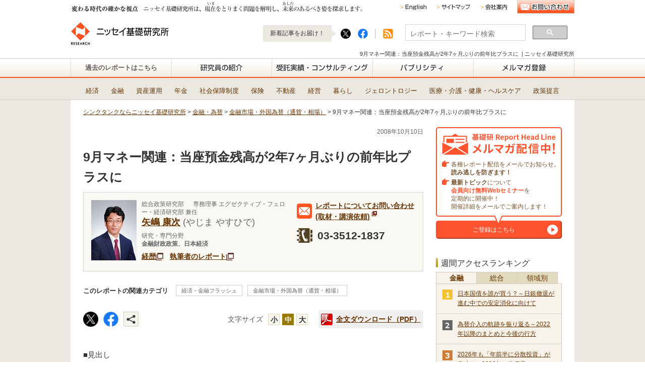

--- FILE ---
content_type: text/html; charset=utf-8
request_url: https://www.nli-research.co.jp/report/detail/id=37916?site=nli
body_size: 26064
content:
<!DOCTYPE HTML PUBLIC "-//W3C//DTD HTML 4.01+RDFa 1.1//EN"
"http://www.w3.org/MarkUp/DTD/html401-rdfa11-1.dtd">
<html prefix="og: http://ogp.me/ns# fb: http://www.facebook.com/2008/fbml" lang="ja">

<head>


<!-- 構造化データ（パンくずリスト用） -->
<script type="application/ld+json">
    {
    "@context": "https://schema.org",
    "@type": "BreadcrumbList",
        "itemListElement": [
        {
        "@type": "ListItem",
        "position": 1,
        "name": "トップ",
        "item": "https://www.nli-research.co.jp/?site=nli"
        },
        {
        "@type": "ListItem",
        "position": 2,
        "name": "レポート",
        "item": "https://www.nli-research.co.jp/report/?site=nli"
        },
        {
        "@type": "ListItem",
        "position": 3,
        "name": "金融・為替",
        "item": "https://www.nli-research.co.jp/report_category/tag_category_id=7?site=nli"
        },
        {
        "@type": "ListItem",
        "position": 4,
        "name": "金融市場・外国為替（通貨・相場）",
        "item": "https://www.nli-research.co.jp/report_tag/tag_id=90?site=nli"
        },
        {
        "@type": "ListItem",
        "position": 5,
        "name": "9月マネー関連：当座預金残高が2年7ヶ月ぶりの前年比プラスに",
        "item": "https://www.nli-research.co.jp/report/detail/id=37916"
        }
        ]
    }
</script>
<!-- 構造化データ（記事用） -->
<script type="application/ld+json">

    {
    "@context"          : "https://schema.org",
    "@type"             : "NewsArticle",
    "mainEntityOfPage": {
        "@type": "WebPage",
        "@id": "https://www.nli-research.co.jp/report/detail/id=37916"
    },
    "headline"          : "9月マネー関連：当座預金残高が2年7ヶ月ぶりの前年比プラスに",
    "datePublished"     : "2008-10-10T00:00:00+09:00",
    "dateModified"      : "2015-11-19T03:34:06+09:00",
    "articleSection"    : "金融・為替",
    "description"       : "■見出し・貸出動向：　9ヶ月ぶりに伸び率鈍化・マネタリーベース：　当座預金残高が2年7ヶ月ぶりの前年比プラスに・マネーストック：　Ｍ２は2％台前半の推移が続く■introduction　貸出・資金吸収動向等によると...",
    "image": {
        "@type": "ImageObject",
        "url": "https://www.nli-research.co.jp/files/user/images/image_general.png",
        "height": 388,
        "width": 696
    },
    "publisher": {
        "@type": "Organization",
        "name":  "ニッセイ基礎研究所",
        "logo":  {
            "@type": "ImageObject",
            "url":"https://www.nli-research.co.jp/files/user/images/ci_image.jpg",
            "height": 60,
            "width": 60
            }
    },
    "author": {
        "@type": "Person",
        "name": "矢嶋 康次",
        "url": "https://www.nli-research.co.jp/topics_detail2/id=46",
        "jobTitle": "専務理事 エグゼクティブ・フェロー・経済研究部 兼任",
        "affiliation": {
        "@type": "Organization",
        "name": "ニッセイ基礎研究所"    }
    }
    }
</script>

<meta name="google-site-verification" content="xC0YYdyjA3gEWM_wMDV4RY9hLnuO15ywK-92qBxLBUE" />
<meta http-equiv="Content-Type" content="text/html; charset=UTF-8">
<meta http-equiv="Content-Style-Type" content="text/css">
<meta http-equiv="Content-Script-Type" content="text/javascript">
<!-- 自動翻訳させないための記述 -->
<meta http-equiv="Content-Language" content="ja">
<meta name="google" content="notranslate">
<!-- ここまで -->
		 		            
	<title>9月マネー関連：当座預金残高が2年7ヶ月ぶりの前年比プラスに　|ニッセイ基礎研究所</title>

<meta name="Keywords" content="9月マネー関連：当座預金残高が2年7ヶ月ぶりの前年比プラスに,シンクタンク,ニッセイ基礎研究所,レポート,研究,ビジネス">
<meta name="Description" content="9月マネー関連：当座預金残高が2年7ヶ月ぶりの前年比プラスにの記事ならニッセイ基礎研究所。【シンクタンク】ニッセイ基礎研究所は、保険・年金・社会保障、経済・金融・不動産、暮らし・高齢社会、経営・ビジネスなどの各専門領域の研究員を抱え、様々な情報提供を行っています。"> <meta name="author" content="">
<link rel="home" href="/?site=nli" title="ニッセイ基礎研究所">
<link rel="index" href="/sitemap/?site=nli" title="ニッセイ基礎研究所 サイトマップ">
<link rel="alternate" media="handheld" href="/report/detail/id=37916?site=nli">
<meta property="fb:app_id" content="906880816106333">
<meta name="twitter:card" content="summary_large_image">
<meta name="twitter:site" content="@nli_research">
<meta name="twitter:url" content="https://www.nli-research.co.jp/report/detail/id=37916">
<meta name="twitter:title" content="9月マネー関連：当座預金残高が2年7ヶ月ぶりの前年比プラスに">
<meta name="twitter:description" content="■見出し・貸出動向：　9ヶ月ぶりに伸び率鈍化・マネタリーベース：　当座預金残高が2年7ヶ月ぶりの前年比プラスに・マネーストック：　Ｍ２は2％台前半の推移が続く■introduction　貸出・資金吸収動向等によると、9月の総貸出（平残、銀行・信金計）は前年比1.6％（32カ月連続のプラス）と9ヶ月ぶりに伸びが鈍化した（図表1,2）。短観（9月調査）でも明らかなように中小企業を中心に企業の資金...">
<meta name="twitter:image" content="https://www.nli-research.co.jp/files/user/images/image_general.png" />
<meta property="og:title" content="9月マネー関連：当座預金残高が2年7ヶ月ぶりの前年比プラスに">
<meta property="og:description" content="■見出し・貸出動向：　9ヶ月ぶりに伸び率鈍化・マネタリーベース：　当座預金残高が2年7ヶ月ぶりの前年比プラスに・マネーストック：　Ｍ２は2％台前半の推移が続く■introduction　貸出・資金吸収動向等によると...">
<meta property="og:image" content="https://www.nli-research.co.jp/files/user/images/image_general.png">
<meta property="og:type" content="article">
<meta property="og:site_name" content="ニッセイ基礎研究所">
<meta property="og:url" content="https://www.nli-research.co.jp/report/detail/id=37916">
<!--

Last : /report/detail/id=37916
-->
<link rel="canonical" href="https://www.nli-research.co.jp/report/detail/id=37916?site=nli">


<link href="https://www.nli-research.co.jp/css/front/default.css?v=1527740803&site=nli" rel="stylesheet" type="text/css" media="screen,print">
<link href="https://www.nli-research.co.jp/files/css/front/layout2.css?v=1442390563&site=nli" rel="stylesheet" type="text/css" media="screen,print">
<!--<link href="https://www.nli-research.co.jp/css/front/import.css?v=1527740803&20191105194700&site=nli" rel="stylesheet" type="text/css" media="screen,print">-->
<link href="https://www.nli-research.co.jp/files/css/front/parts.css?v=1764911858&site=nli" rel="stylesheet" type="text/css" media="screen,print">
<link href="https://www.nli-research.co.jp/files/css/front/customize.css?v=1750662424&site=nli" rel="stylesheet" type="text/css" media="screen,print">
<link href="https://www.nli-research.co.jp/css/front/modules.css?v=1527740803&site=nli" rel="stylesheet" type="text/css" media="screen,print">
<link href="https://www.nli-research.co.jp/css/front/print.css?v=1527740803&site=nli" rel="stylesheet" type="text/css" media="screen,print">
<!--160630 jsの段落からjquery.fs.boxer.cssを移行-->
    <link rel="stylesheet" type="text/css" href="https://www.nli-research.co.jp/files/user/css/jquery.fs.boxer.css?v=1426853817&site=nli" />

<link rel="icon" href="https://www.nli-research.co.jp/favicon.ico?v=1454653839&site=nli">
<link rel="SHORTCUT ICON" href="https://www.nli-research.co.jp/favicon.ico?v=1454653839&site=nli">
<link rel="alternate" type="application/rss+xml" title="ニッセイ基礎研究所" href="https://www.nli-research.co.jp/RSS.rdf?site=nli">
<link rel="alternate" type="application/rss+xml" title="ニッセイ基礎研究所" href="https://www.nli-research.co.jp/files/blog/rss/RSS_BLOG_ALL.rdf?site=nli"> <link rel="alternate" href="https://www.nli-research.co.jp/report/detail/id=37916?site=nli" hreflang="ja" />
<link rel="alternate" href="https://www.nli-research.co.jp/en/report/detail/id=37916?site=nli" hreflang="en" />   <link rel="next" href="/report/detail/id=37916?pno=2&amp;site=nli">    <script type="text/javascript" src="https://www.nli-research.co.jp/files/user/js/jquery-3.7.1.min.js?v=1738559156&site=nli"></script>


<!-- Google Tag Manager -->
<script>(function(w,d,s,l,i){w[l]=w[l]||[];w[l].push({'gtm.start':
new Date().getTime(),event:'gtm.js'});var f=d.getElementsByTagName(s)[0],
j=d.createElement(s),dl=l!='dataLayer'?'&l='+l:'';j.async=true;j.src=
'https://www.googletagmanager.com/gtm.js?id='+i+dl;f.parentNode.insertBefore(j,f);
})(window,document,'script','dataLayer','GTM-MWBXGW');</script>
<!-- End Google Tag Manager -->

<div id="fb-root"></div>

<script>(function(d, s, id) {
var js, fjs = d.getElementsByTagName(s)[0];
if (d.getElementById(id)) return;
js = d.createElement(s); js.id = id;
js.src = "//connect.facebook.net/ja_JP/sdk.js#xfbml=1&version=v2.0";
fjs.parentNode.insertBefore(js, fjs);
}(document, 'script', 'facebook-jssdk'));</script>

<script>
window.twttr=(function(d,s,id){var js,fjs=d.getElementsByTagName(s)[0],t=window.twttr||{};if(d.getElementById(id))return;js=d.createElement(s);js.id=id;js.src="https://platform.twitter.com/widgets.js";fjs.parentNode.insertBefore(js,fjs);t._e=[];t.ready=function(f){t._e.push(f);};return t;}(document,"script","twitter-wjs"));
</script>


<style type="text/css"><!--
#main_contents div.section div p img {
 max-width:675px;
}

#main_contents div img {
 max-width:675px;
}
--></style>
<link rel="amphtml" href="https://www.nli-research.co.jp/report/detail/id=37916?mobileapp=1&site=nli" />

</head>



<body class="layout2">
<!-- Google Tag Manager (noscript) -->
<noscript><iframe src="https://www.googletagmanager.com/ns.html?id=GTM-MWBXGW"
height="0" width="0" style="display:none;visibility:hidden"></iframe></noscript>
<amp-analytics config="https://www.googletagmanager.com/amp.json?id=GTM-5R4SF9&gtm.url=SOURCE_URL" data-credentials="include"></amp-analytics>
<!-- End Google Tag Manager (noscript) -->

<div id="topics_detail1" class="wrapper1">
<div id="main_module_id_37916" class="wrapper2">
<div id="container">

	<div id="header">
	 
    <div class="inner">
        <div class="sub">
            <img src="https://www.nli-research.co.jp/files/user/images/header/caption.gif?v=1656488994" alt="変わる時代の確かな視点　ニッセイ基礎研究所は、現在をとりまく問題を解明し、未来のあるべき姿を探求します。" class="header-catch" />
            <ul>
                <li>
                    <a href="https://www.nli-research.co.jp/en/report/detail/id=37916?site=nli"><img src="https://www.nli-research.co.jp/files/user/images/header/menu_english.gif?v=1421724289" alt="English" class="rollover" /></a>
                </li>
                <li>
                    <a href="https://www.nli-research.co.jp/sitemap/?site=nli"><img src="https://www.nli-research.co.jp/files/user/images/header/menu_sitemap.gif?v=1421724289" alt="サイトマップ" class="rollover" /></a>
                </li>
                <li>
                    <a href="https://www.nli-research.co.jp/company/?site=nli"><img src="https://www.nli-research.co.jp/files/user/images/header/menu_about.gif?v=1421724289" alt="会社案内" class="rollover" /></a>
                </li>
                <li class="contact">
                    <a href="https://www.nli-research.co.jp/inquiry/?site=nli"><img src="https://www.nli-research.co.jp/files/user/images/common/btn_inquiry.gif?v=1421724272" alt="お問い合わせ" class="rollover" /></a>
                </li>
            </ul>
        </div>
        <!---2025/03 NLI-75 PCページ上部改善（SNS） start--->
        <div class="main" id="header_202503">
            <div class="logo">
                 <a href="https://www.nli-research.co.jp?site=nli"><img src="https://www.nli-research.co.jp/files/user/images/header/logo.gif?v=1421724289" alt="ニッセイ基礎研究所" /></a>
            </div>
            <div class="searchbox">
                <p class="balloon">
                    新着記事をお届け！
                </p>
                <p class="sns-area">
                    <a href="https://twitter.com/nli_research" target = "_blank" rel="noopener nofollow">
                      <img src="https://www.nli-research.co.jp/files/user/images/common/btn_x_black_round.png?v=1698044108" alt="X" class="sns-icon">
                    </a>
                    <a href="https://www.facebook.com/nliresearch" target = "_blank" rel="noopener nofollow">
                      <img src="https://www.nli-research.co.jp/files/user/images/common/btn_fb_02.png?v=1692857147" alt="Facebook" class="sns-icon">
                    </a>
                </p>
                    <!--<form action="https://www.nli-research.co.jp/search/" method="GET">-->
                        <a href="https://www.nli-research.co.jp/rss/?data_format=xml&site=nli" class="rss" style="width:30px;"><img src="https://www.nli-research.co.jp/files/user/images/header/icon_rss.gif?v=1421724289" / alt=""></a>
                        <!--<input type="text" name="topics_keyword" value="" placeholder="サイト内検索" />
                        <input type="image" src="https://www.nli-research.co.jp/files/user/images/header/btn_search.gif?v=1421724289" value="検索" class="rollover" />-->
                        <div id="srchBox" class="watermark hdr_upper">

<script>
  (function() {
    var cx = '001055044781797845792:p0ax1ulla6u';
    var gcse = document.createElement('script');
    gcse.type = 'text/javascript';
    gcse.async = true;
    gcse.src = 'https://cse.google.com/cse.js?cx=' + cx;
    var s = document.getElementsByTagName('script')[0];
    s.parentNode.insertBefore(gcse, s);
  })();
</script>
<gcse:search></gcse:search> top
                             
                        </div>

<script type="text/javascript">
(function() {
    var sb = document.getElementById('srchBox');
    if (sb && sb.className == 'watermark') {
      var si = document.getElementById('srchInput');
      var f = function() { si.className = 'nomark'; };
      var b = function() {
        if (si.value == '') {
          si.className = '';
        }
      };
      si.onfocus = f;
      si.onblur = b;
      if (!/[&?]p=[^&]/.test(location.search)) {
        b();
      } else {
        f();
      }
    }
})();

  window.__gcse = {
    callback: function() {
      var input = document.querySelector('input.gsc-input');
      if (input) {
        input.placeholder = 'レポート・キーワード検索';
      }
    }
  };
</script>

                        <!--<input type="hidden" name="search_flg" value="1"/> <a href="https://www.nli-research.co.jp/search/?site=nli"><spna style="font-size: 11px;">詳細検索</span></a>
                    <input type="hidden" name="site" value="nli"></form>-->
            </div>
            <!---2025/03 NLI-75 PCページ上部改善（SNS） end--->
        </div>
                                                                    <h1 class="page-title">9月マネー関連：当座預金残高が2年7ヶ月ぶりの前年比プラスに&nbsp;&nbsp;|&nbsp;ニッセイ基礎研究所</h1>
                    </div>

    <div id="nav">
        <ul>
            <li class="nav01">
                <a href="https://www.nli-research.co.jp/report_list/?field=a&amp;tag_id=a&site=nli">
                                            過去のレポートはこちら
                                    </a>
                <ul class="sub">
                    <li><a href="https://www.nli-research.co.jp/report_list/?field=a&amp;tag_id=a&site=nli">全レポート一覧</a></li>
                    <li><a href="https://www.nli-research.co.jp/report/?site=nli">研究領域</a></li>
                    <li class="category"><a href="https://www.nli-research.co.jp/report_category/tag_category_id=6?site=nli"><img src="https://www.nli-research.co.jp/files/user/images/common/icon_arrow08.png?v=1441615019"/ alt="">経済 のレポート</a></li>
                    <li class="category"><a href="https://www.nli-research.co.jp/report_category/tag_category_id=7?site=nli"><img src="https://www.nli-research.co.jp/files/user/images/common/icon_arrow08.png?v=1441615019"/ alt="">金融・為替 のレポート</a></li>
                    <li class="category"><a href="https://www.nli-research.co.jp/report_category/tag_category_id=42?site=nli"><img src="https://www.nli-research.co.jp/files/user/images/common/icon_arrow08.png?v=1441615019"/ alt="">資産運用・資産形成 のレポート</a></li>
                    <li class="category"><a href="https://www.nli-research.co.jp/report_category/tag_category_id=9?site=nli"><img src="https://www.nli-research.co.jp/files/user/images/common/icon_arrow08.png?v=1441615019"/ alt="">年金 のレポート</a></li>
                    <li class="category"><a href="https://www.nli-research.co.jp/report_category/tag_category_id=10?site=nli"><img src="https://www.nli-research.co.jp/files/user/images/common/icon_arrow08.png?v=1441615019"/ alt="">社会保障制度 のレポート</a></li>
                    <li class="category"><a href="https://www.nli-research.co.jp/report_category/tag_category_id=11?site=nli"><img src="https://www.nli-research.co.jp/files/user/images/common/icon_arrow08.png?v=1441615019"/ alt="">保険 のレポート</a></li>
                    <li class="category"><a href="https://www.nli-research.co.jp/report_category/tag_category_id=12?site=nli"><img src="https://www.nli-research.co.jp/files/user/images/common/icon_arrow08.png?v=1441615019"/ alt="">不動産 のレポート</a></li>
                    <li class="category"><a href="https://www.nli-research.co.jp/report_category/tag_category_id=13?site=nli"><img src="https://www.nli-research.co.jp/files/user/images/common/icon_arrow08.png?v=1441615019"/ alt="">経営・ビジネス のレポート</a></li>
                    <li class="category"><a href="https://www.nli-research.co.jp/report_category/tag_category_id=14?site=nli"><img src="https://www.nli-research.co.jp/files/user/images/common/icon_arrow08.png?v=1441615019"/ alt="">暮らし のレポート</a></li>
                    <li class="category"><a href="https://www.nli-research.co.jp/report_category/tag_category_id=15?site=nli"><img src="https://www.nli-research.co.jp/files/user/images/common/icon_arrow08.png?v=1441615019"/ alt="">ジェロントロジー(高齢社会総合研究) のレポート</a></li>
                    <li class="category"><a href="https://www.nli-research.co.jp/report_category/tag_category_id=41?site=nli"><img src="https://www.nli-research.co.jp/files/user/images/common/icon_arrow08.png?v=1441615019"/ alt="">医療・介護・健康・ヘルスケア のレポート</a></li>
                    <li class="category"><a href="https://www.nli-research.co.jp/report_category/tag_category_id=43?site=nli"><img src="https://www.nli-research.co.jp/files/user/images/common/icon_arrow08.png?v=1441615019"/ alt="">政策提言 のレポート</a></li>
                    <li><a href="https://www.nli-research.co.jp/topics_list1_3/?site=nli">注目テーマ・キーワード</a></li>
                    <li><a href="https://www.nli-research.co.jp/topics_list1_2/?site=nli">媒体</a></li>
                    <li><a href="https://www.nli-research.co.jp/topics_list1_4/?site=nli">統計・指標・重要イベント</a></li>
                </ul>
            </li>
            <li class="nav02">
                <a href="https://www.nli-research.co.jp/researchers/?site=nli">
                                            <img src="https://www.nli-research.co.jp/files/user/images/navi/navi02.gif?v=1421724298" alt="研究員の紹介" class="rollover" />
                                    </a>
                <ul class="sub">
                    <li class="category"><a href="https://www.nli-research.co.jp/researchers/?site=nli#tag_category_6">経済</a></li>
                    <li class="category"><a href="https://www.nli-research.co.jp/researchers/?site=nli#tag_category_7">金融・為替</a></li>
                    <li class="category"><a href="https://www.nli-research.co.jp/researchers/?site=nli#tag_category_42">資産運用・資産形成</a></li>
                    <li class="category"><a href="https://www.nli-research.co.jp/researchers/?site=nli#tag_category_9">年金</a></li>
                    <li class="category"><a href="https://www.nli-research.co.jp/researchers/?site=nli#tag_category_10">社会保障制度</a></li>
                    <li class="category"><a href="https://www.nli-research.co.jp/researchers/?site=nli#tag_category_11">保険</a></li>
                    <li class="category"><a href="https://www.nli-research.co.jp/researchers/?site=nli#tag_category_12">不動産</a></li>
                    <li class="category"><a href="https://www.nli-research.co.jp/researchers/?site=nli#tag_category_13">経営・ビジネス</a></li>
                    <li class="category"><a href="https://www.nli-research.co.jp/researchers/?site=nli#tag_category_14">暮らし</a></li>
                    <li class="category"><a href="https://www.nli-research.co.jp/researchers/?site=nli#tag_category_15">ジェロントロジー(高齢社会総合研究)</a></li>
                    <li class="category"><a href="https://www.nli-research.co.jp/researchers/?site=nli#tag_category_41">医療・介護・健康・ヘルスケア</a></li>
                    <li class="category"><a href="https://www.nli-research.co.jp/researchers/?site=nli#tag_category_43">政策提言</a></li>
                </ul>
            </li>
            <li class="nav03">
                <a href="https://www.nli-research.co.jp/consulting/?site=nli">
                                            <img src="https://www.nli-research.co.jp/files/user/images/navi/navi03.gif?v=1421724299" alt="受託実績・コンサルティング" class="rollover" />
                                    </a>
            </li>
            <li class="nav04">
                <a href="https://www.nli-research.co.jp/publicity/?site=nli">
                                            <img src="https://www.nli-research.co.jp/files/user/images/navi/navi04.gif?v=1421724299" alt="パブリシティ" class="rollover" />
                                    </a>
                <ul class="sub">
                    <li><a href="https://www.nli-research.co.jp/dispatch/?site=nli">セミナー講師派遣のご案内</a> </li>
                    <li><a href="https://www.nli-research.co.jp/seminar/?site=nli">Webセミナー</a> </li>
                    <li><a href="https://www.nli-research.co.jp/topics_list13/?site=nli">イベント（シンポジウム）</a> </li>
                    <li><a href="https://www.nli-research.co.jp/topics_list7/?site=nli">新聞掲載</a> </li>
                    <li><a href="https://www.nli-research.co.jp/topics_list3/?site=nli">書籍出版</a> </li>
                    <li><a href="https://www.nli-research.co.jp/topics_list8/?site=nli">雑誌等掲載</a> </li>
                    <li><a href="https://www.nli-research.co.jp/topics_list5/?site=nli">講演・学会報告</a> </li>
                    <li><a href="https://www.nli-research.co.jp/topics_list6/?site=nli">TV出演</a> </li>
                </ul>
            </li>
            <li class="nav05">
                                <a rel="noopener" data-kz-track-on-click="2211" href="https://reg34.smp.ne.jp/regist/is?SMPFORM=mjq-mdmj-3300659f46d6d5f7fa164b719b20de37" target="_blank">
                                            <img src="https://www.nli-research.co.jp/files/user/images/navi/navi05.gif?v=1442817341" alt="メルマガ登録" class="rollover" />
                                    </a>
            </li>
        </ul>
    </div><!-- /#nav -->
    
<!---グローバルメニュー改修 start--->
<div id="navi-sub-all">
<div id="navi-sub">
<div id="tag_nav">
<ul>
<li class="side"><a href="https://www.nli-research.co.jp/report_category/tag_category_id=6?site=nli">経済</a></li>
<li><a href="https://www.nli-research.co.jp/report_category/tag_category_id=7?site=nli">金融</a></li>
<li><a href="https://www.nli-research.co.jp/report_category/tag_category_id=42?site=nli">資産運用</a></li>
<li><a href="https://www.nli-research.co.jp/report_category/tag_category_id=9?site=nli">年金</a></li>
<li><a href="https://www.nli-research.co.jp/report_category/tag_category_id=10?site=nli">社会保障制度</a></li>
<li><a href="https://www.nli-research.co.jp/report_category/tag_category_id=11?site=nli">保険</a></li>
<li><a href="https://www.nli-research.co.jp/report_category/tag_category_id=12?site=nli">不動産</a></li>
<li><a href="https://www.nli-research.co.jp/report_category/tag_category_id=13?site=nli">経営</a></li>
<li><a href="https://www.nli-research.co.jp/report_category/tag_category_id=14?site=nli">暮らし</a></li>
<li><a href="https://www.nli-research.co.jp/report_category/tag_category_id=15?site=nli">ジェロントロジー</a></li>
<li><a href="https://www.nli-research.co.jp/report_category/tag_category_id=41?site=nli">医療・介護・健康・ヘルスケア</a></li>
<li><a href="https://www.nli-research.co.jp/report_category/tag_category_id=43?site=nli">政策提言</a></li>
</ul>
</div>
</div>
</div>
<!---グローバルメニュー改修 end--->
    
        
        <div id="nav" class="conpact">
        <div class="inner">
            <div class="logo">
                <a href="https://www.nli-research.co.jp?site=nli"><img src="https://www.nli-research.co.jp/files/user/images/navi/logo_s.gif?v=1421724298" alt="ニッセイ基礎研究所" /></a>
            </div>
            <ul><!--
                --><li class="nav01"><!--
                    --><a href="https://www.nli-research.co.jp/report_list/?field=a&amp;tag_id=a&site=nli">
                                                    <img src="https://www.nli-research.co.jp/files/user/images/navi/navi01_s_on.gif?v=1421724298" alt="レポート" />
                                            </a><!--
                    --><ul class="sub"><!--
                        --><li><a href="https://www.nli-research.co.jp/report_list/?field=a&amp;tag_id=a&site=nli">全レポート一覧</a></li><!--
                        --><li><a href="https://www.nli-research.co.jp/report/?site=nli">研究領域</a></li><!--
-->                        <li class="category"><a href="https://www.nli-research.co.jp/report_category/tag_category_id=6?site=nli"><img src="https://www.nli-research.co.jp/files/user/images/common/icon_arrow08.png?v=1441615019"/ alt="">経済 のレポート</a></li>
                        <li class="category"><a href="https://www.nli-research.co.jp/report_category/tag_category_id=7?site=nli"><img src="https://www.nli-research.co.jp/files/user/images/common/icon_arrow08.png?v=1441615019"/ alt="">金融・為替 のレポート</a></li>
                        <li class="category"><a href="https://www.nli-research.co.jp/report_category/tag_category_id=42?site=nli"><img src="https://www.nli-research.co.jp/files/user/images/common/icon_arrow08.png?v=1441615019"/ alt="">資産運用・資産形成 のレポート</a></li>
                        <li class="category"><a href="https://www.nli-research.co.jp/report_category/tag_category_id=9?site=nli"><img src="https://www.nli-research.co.jp/files/user/images/common/icon_arrow08.png?v=1441615019"/ alt="">年金 のレポート</a></li>
                        <li class="category"><a href="https://www.nli-research.co.jp/report_category/tag_category_id=10?site=nli"><img src="https://www.nli-research.co.jp/files/user/images/common/icon_arrow08.png?v=1441615019"/ alt="">社会保障制度 のレポート</a></li>
                        <li class="category"><a href="https://www.nli-research.co.jp/report_category/tag_category_id=11?site=nli"><img src="https://www.nli-research.co.jp/files/user/images/common/icon_arrow08.png?v=1441615019"/ alt="">保険 のレポート</a></li>
                        <li class="category"><a href="https://www.nli-research.co.jp/report_category/tag_category_id=12?site=nli"><img src="https://www.nli-research.co.jp/files/user/images/common/icon_arrow08.png?v=1441615019"/ alt="">不動産 のレポート</a></li>
                        <li class="category"><a href="https://www.nli-research.co.jp/report_category/tag_category_id=13?site=nli"><img src="https://www.nli-research.co.jp/files/user/images/common/icon_arrow08.png?v=1441615019"/ alt="">経営・ビジネス のレポート</a></li>
                        <li class="category"><a href="https://www.nli-research.co.jp/report_category/tag_category_id=14?site=nli"><img src="https://www.nli-research.co.jp/files/user/images/common/icon_arrow08.png?v=1441615019"/ alt="">暮らし のレポート</a></li>
                        <li class="category"><a href="https://www.nli-research.co.jp/report_category/tag_category_id=15?site=nli"><img src="https://www.nli-research.co.jp/files/user/images/common/icon_arrow08.png?v=1441615019"/ alt="">ジェロントロジー(高齢社会総合研究) のレポート</a></li>
                        <li class="category"><a href="https://www.nli-research.co.jp/report_category/tag_category_id=41?site=nli"><img src="https://www.nli-research.co.jp/files/user/images/common/icon_arrow08.png?v=1441615019"/ alt="">医療・介護・健康・ヘルスケア のレポート</a></li>
                        <li class="category"><a href="https://www.nli-research.co.jp/report_category/tag_category_id=43?site=nli"><img src="https://www.nli-research.co.jp/files/user/images/common/icon_arrow08.png?v=1441615019"/ alt="">政策提言 のレポート</a></li>
<!--
                        --><li><a href="https://www.nli-research.co.jp/topics_list1_3/?site=nli">注目テーマ・キーワード</a></li><!--
                        --><li><a href="https://www.nli-research.co.jp/topics_list1_2/?site=nli">媒体</a></li><!--
                        --><li><a href="https://www.nli-research.co.jp/topics_list1_4/?site=nli">統計・指標・重要イベント</a></li><!--
                    --></ul><!--
                --></li><!--
                --><li class="nav02"><!--
                    --><a href="https://www.nli-research.co.jp/researchers/?site=nli"><!--
                        -->                            <img src="https://www.nli-research.co.jp/files/user/images/navi/navi02_s.gif?v=1421724298" alt="研究員の紹介" class="rollover" />
                        <!--
                    --></a>
                    <ul class="sub">
                        <li class="category"><a href="https://www.nli-research.co.jp/researchers/?site=nli#tag_category_6">経済</a></li>
                        <li class="category"><a href="https://www.nli-research.co.jp/researchers/?site=nli#tag_category_7">金融・為替</a></li>
                        <li class="category"><a href="https://www.nli-research.co.jp/researchers/?site=nli#tag_category_42">資産運用・資産形成</a></li>
                        <li class="category"><a href="https://www.nli-research.co.jp/researchers/?site=nli#tag_category_9">年金</a></li>
                        <li class="category"><a href="https://www.nli-research.co.jp/researchers/?site=nli#tag_category_10">社会保障制度</a></li>
                        <li class="category"><a href="https://www.nli-research.co.jp/researchers/?site=nli#tag_category_11">保険</a></li>
                        <li class="category"><a href="https://www.nli-research.co.jp/researchers/?site=nli#tag_category_12">不動産</a></li>
                        <li class="category"><a href="https://www.nli-research.co.jp/researchers/?site=nli#tag_category_13">経営・ビジネス</a></li>
                        <li class="category"><a href="https://www.nli-research.co.jp/researchers/?site=nli#tag_category_14">暮らし</a></li>
                        <li class="category"><a href="https://www.nli-research.co.jp/researchers/?site=nli#tag_category_15">ジェロントロジー(高齢社会総合研究)</a></li>
                        <li class="category"><a href="https://www.nli-research.co.jp/researchers/?site=nli#tag_category_41">医療・介護・健康・ヘルスケア</a></li>
                        <li class="category"><a href="https://www.nli-research.co.jp/researchers/?site=nli#tag_category_43">政策提言</a></li>
                    </ul><!--
                --></li><!--
                --><li class="nav03"><!--
                    --><a href="https://www.nli-research.co.jp/consulting/?site=nli"><!--
                        -->                            <img src="https://www.nli-research.co.jp/files/user/images/navi/navi03_s.gif?v=1421724299" alt="受託実績・コンサルティング" class="rollover" />
                        <!--
                    --></a><!--
                --></li><!--
                --><li class="nav04"><!--
                    --><a href="https://www.nli-research.co.jp/publicity/?site=nli"><!--
                        -->                            <img src="https://www.nli-research.co.jp/files/user/images/navi/navi04_s.gif?v=1421724299" alt="パブリシティ" class="rollover" />
                        <!--
                    --></a>
                        <ul class="sub">
                            <li><a href="https://www.nli-research.co.jp/dispatch/?site=nli">セミナー講師派遣のご案内</a> </li>
                            <li><a href="https://www.nli-research.co.jp/seminar/?site=nli">Webセミナー</a> </li>
                            <li><a href="https://www.nli-research.co.jp/topics_list13/?site=nli">イベント（シンポジウム）</a> </li>
                            <li><a href="https://www.nli-research.co.jp/topics_list7/?site=nli">新聞掲載</a> </li>
                            <li><a href="https://www.nli-research.co.jp/topics_list3/?site=nli">書籍出版</a> </li>
                            <li><a href="https://www.nli-research.co.jp/topics_list8/?site=nli">雑誌等掲載</a> </li>
                            <li><a href="https://www.nli-research.co.jp/topics_list5/?site=nli">講演・学会報告</a> </li>
                            <li><a href="https://www.nli-research.co.jp/topics_list6/?site=nli">TV出演</a> </li>
                        </ul><!--
                --></li><!--
                --><li class="nav05"><!--
                    -->                       <a rel="noopener" data-kz-track-on-click="2211" href="https://reg34.smp.ne.jp/regist/is?SMPFORM=mjq-mdmj-3300659f46d6d5f7fa164b719b20de37" target="_blank"><!--
                        --><!--
                            --><img src="https://www.nli-research.co.jp/files/user/images/navi/navi05_s.gif?v=1442817342" alt="メルマガ登録" class="rollover" /><!--
                        --><!--
                    --></a><!--
                --></li><!--
            --></ul><!--
            -->
            <!---2025/03 NLI-75 PCページ上部改善（SNS）2/2 start--->
            <div class="searchbox">
                <!--<form action="https://www.nli-research.co.jp/search/" method="GET">-->
                    <p class="sns-area">
                        <a href="https://twitter.com/nli_research" target = "_blank" rel="noopener nofollow">
                            <img src="https://www.nli-research.co.jp/files/user/images/common/btn_x_black_round.png?v=1698044108" alt="X" class="sns-icon">
                        </a>
                        <a href="https://www.facebook.com/nliresearch" target = "_blank" rel="noopener nofollow">
                            <img src="https://www.nli-research.co.jp/files/user/images/common/btn_fb_02.png?v=1692857147" alt="Facebook" class="sns-icon">
                        </a>
                    </p>
                    <a href="https://www.nli-research.co.jp/rss/?data_format=xml&site=nli" class="rss">
                        <img src="https://www.nli-research.co.jp/files/user/images/header/icon_rss.gif?v=1421724289" / alt="">
                    </a>
            <!---2025/03 NLI-75 PCページ上部改善（SNS）2/2 end--->
                    <!--<input type="text" name="topics_keyword" value="" placeholder="サイト内検索" />
                    <input type="image" src="https://www.nli-research.co.jp/files/user/images/header/btn_search.gif?v=1421724289" value="検索" class="rollover" />
                    <input type="hidden" name="search_flg" value="1"/>
                <input type="hidden" name="site" value="nli"></form>-->
            </div>
        </div>
    </div>
    
    

	</div>

	<div id="navi">
	
	</div>
	<div id="footpath">                                    <ul><!-- report -->
                    <li><a href="https://www.nli-research.co.jp?site=nli">シンクタンクならニッセイ基礎研究所</a>&nbsp;&gt;&nbsp;</li>
                        
                        

                                                                            <li><a href="https://www.nli-research.co.jp/report_category/tag_category_id=7?site=nli">金融・為替</a>&nbsp;&gt;&nbsp;</li>                                                                            <li><a href="https://www.nli-research.co.jp/report_tag/tag_id=90?site=nli">金融市場・外国為替（通貨・相場）</a>&nbsp;&gt;&nbsp;</li>                        
                    <li>9月マネー関連：当座預金残高が2年7ヶ月ぶりの前年比プラスに</li>            </ul>
            </div>

	<div id="contents">
		<div id="top_contents">
			<div id="sub_module1">
					
			</div>
		</div>
		<div id="wrap_contents" class="clearFix">
			<div id="main_contents">
				<div id="sub_module3">
						
				</div>
				<div id="main_module">
						<div id="contents1000055"><div class="cont_report detail">
        
        
                        
    <div class="pagetop_report clearFix">
                <div class="date">2008年10月10日</div>
    </div>

    <div class="title">
        <h2>9月マネー関連：当座預金残高が2年7ヶ月ぶりの前年比プラスに</h2>
        <p class="bdn"></p>
    </div><!-- /.title -->

        
                    <div class="infobox one">
            
                                                                                

                    <div class="box2">
                                                <img src="https://www.nli-research.co.jp/files/topics/46_ext_01_0.jpeg?v=1535965900" class="thumb" alt="">
                                                <div class="introduction">
                            <div class="profile">
                                <p>
                                                                        
                                                                        総合政策研究部
                                    &emsp;                                                                                                            専務理事 エグゼクティブ・フェロー・経済研究部 兼任                                </p>
                                <h2>
                                                                        <a href="https://www.nli-research.co.jp/topics_detail2/id=46?site=nli">矢嶋 康次</a>
                                                                        (やじま やすひで)                                </h2>
                                                                <p>
                                    研究・専門分野<br />
                                    <span>金融財政政策、日本経済　</span>
                                </p>
                                                                                                <div class="modal-link">
                                    <span class="link-with-icon">
                                        <a href="javascript:void(0)?site=nli" class="open-modal" data-target="career-modal">経歴<img src="https://www.nli-research.co.jp/files/user/images/common/icon_modal.png?v=1764911580" alt=""></a>
                                    </span>
                                    <span class="link-with-icon">
                                        <a href="javascript:void(0)?site=nli" class="open-modal" data-target="report-modal">執筆者のレポート<img src="https://www.nli-research.co.jp/files/user/images/common/icon_modal.png?v=1764911580" alt=""></a>
                                    </span>
                                </div>
                                                            </div><!-- /.profile -->
                         
                            <div class="contact">
                                <div class="mail line-2">
                                    <a href="https://www.nli-research.co.jp/inquiry_detail/researcher_id=46&amp;report_id=37916?site=nli" target = "_blank" rel="noopener nofollow">レポートについてお問い合わせ<br>(取材・講演依頼)</a>
                                    <span class="researcher_target__blank"><img src="https://www.nli-research.co.jp/files/user/images/common/icon_targetblank.png?v=1442394480" / alt=""></span>
                                </div>
                                <p class="tel">03-3512-1837</p>                            </div>
                                                </div><!-- /.introduction -->
                    </div><!-- /.box2 -->
                                    </div><!-- /.infobox.one -->
    
    <div class="relation_tag" style="margin:0 0;">
        
        <p style="margin-top:1px; border-bottom: 1px solid #fff;">このレポートの関連カテゴリ</p>
        <ul class="commontag">
            
                                                                                                                                                                                                                                                                                                                                                                                                                                                                                                                                                                                                                                                                                                                                                                                                                                                                                                                                                                                                                                                                                                                                                                                                                                                                                                                                                                                                                                                                                                                                                                                                                                                                                                                                                                                                                                                                                                                                                                                                                                                                                                                                                                                                                                                                <li><a href="https://www.nli-research.co.jp/report_tag/tag_id=56?site=nli">経済・金融フラッシュ</a></li>
                                                                                                                                                                                                                                                                                                                                                                                                                                                                                                                                                                                                                                                                                                                                                                                                                                                                                                                                                                                                                                                                                    <li><a href="https://www.nli-research.co.jp/report_tag/tag_id=90?site=nli">金融市場・外国為替（通貨・相場）</a></li>
                                                                                                                                                                                                                                                                                                                                                                                                                                                                                                                                                                                                                                                                                                                                                                                                                                                                                                                                                                                                                                                                                                                                                                                                                                                                                                                                                                                                                                                                                                                                                                                                                                                                                                                                                                                                                                                                                                                                                                                                                                                                                                                                                                                                                                                                                                                                                                                                                                                                                                                                                                                                                                                                                                                                                                                                                                                                                                                                                                                                                                                                                                                                                                                                                                                                                                                                                </ul>
    </div><!-- /.relation_tag -->        

    <div>
        
        
                                </div>

        <div class="article_head article_head-up" id="article_head-202502">
                <div class="sns">
            <a href="https://twitter.com/share?text=9月マネー関連：当座預金残高が2年7ヶ月ぶりの前年比プラスに｜ニッセイ基礎研究所&amp;url=https://www.nli-research.co.jp/report/detail/id=37916&site=nli" onclick="window.open(encodeURI(decodeURI(this.href)), 'tweetwindow', 'width=650, height=470, personalbar=0, toolbar=0, scrollbars=1, sizable=1'); return false;" rel="nofollow"><img src="https://www.nli-research.co.jp/files/user/images/common/btn_x_black_round.png?v=1698044108" alt="Xでシェアする"></a>
            <a href="https://www.facebook.com/sharer/sharer.php?u=https://www.nli-research.co.jp/report/detail/id=37916&site=nli" onclick="window.open(this.href,'FBwindow','width=650,height=450,menubar=no,toolbar=no,scrollbars=yes');return false;" title="Facebookでシェアする" rel="nofollow"><img src="https://www.nli-research.co.jp/files/user/images/common/btn_fb_02.png?v=1692857147" alt="Facebookでシェアする"/></a>
            <!-- 共有ボタンここから -->
            <div style="position:relative;">
                <label class="shareArticle_label">
                    <img alt="この記事を共有する" src="https://www.nli-research.co.jp/files/user/images/common/btn_share.png?v=1692857147">
                    <input type="checkbox" class="shareArticle_ckbox">
                    <div class="shareArticle_popup">
                        <ul>
                            <li><a href="https://b.hatena.ne.jp/entry/https://www.nli-research.co.jp/report/detail/id=37916?site=nli" class="hatena-bookmark-button"  data-hatena-bookmark-layout="simple" data-hatena-bookmark-width="40" title="このエントリーをはてなブックマークに追加" onclick="window.open(this.href, 'FBwindow', 'width=550, height=550, menubar=no, toolbar=no, scrollbars=yes'); return false;" rel="nofollow"><img src="https://www.nli-research.co.jp/files/user/images/common/btn_htb_round.png?v=1698044108" alt="このエントリーをはてなブックマークに追加" style="border: none;">はてなブックマーク</a><script type="text/javascript" src="https://b.st-hatena.com/js/bookmark_button.js" charset="utf-8" async="async"></script></li>
                            <li><a href="https://getpocket.com/edit?url=https://www.nli-research.co.jp/report/detail/id=37916&amp;title=9月マネー関連：当座預金残高が2年7ヶ月ぶりの前年比プラスに｜ニッセイ基礎研究所&site=nli" onclick="window.open(this.href, 'FBwindow', 'width=550, height=350, menubar=no, toolbar=no, scrollbars=yes'); return false;" rel="nofollow"><img src="https://www.nli-research.co.jp/files/user/images/common/btn_pocket_02.png?v=1692857147" alt="Pocketで後で読む">Pocket</a></li>
                            <li><a href="https://www.linkedin.com/share?text=9月マネー関連：当座預金残高が2年7ヶ月ぶりの前年比プラスに｜ニッセイ基礎研究所&amp;url=https://www.nli-research.co.jp/report/detail/id=37916&site=nli" id="linkedin_url1" target = "_blank" rel="noopener nofollow noreferrer" onclick="window.open(this.href, 'FBwindow', 'width=650, height=650, menubar=no, toolbar=no, scrollbars=yes'); return false;"><img src="https://www.nli-research.co.jp/files/user/images/common/btn_LinkedIn.png?v=1692857147" alt="LinkedInでシェアする">LinkedIn</a></li>
                            <li><a href="https://twitter.com/share?text=9月マネー関連：当座預金残高が2年7ヶ月ぶりの前年比プラスに｜ニッセイ基礎研究所&amp;url=https://www.nli-research.co.jp/report/detail/id=37916&site=nli" onclick="window.open(encodeURI(decodeURI(this.href)), 'tweetwindow', 'width=650, height=470, personalbar=0, toolbar=0, scrollbars=1, sizable=1'); return false;" rel="nofollow"><img src="https://www.nli-research.co.jp/files/user/images/common/btn_x_black_round.png?v=1698044108" alt="Xでシェアする">X</a></li>
                            <li><a href="https://www.facebook.com/sharer/sharer.php?u=https://www.nli-research.co.jp/report/detail/id=37916&site=nli" onclick="window.open(this.href,'FBwindow','width=650,height=450,menubar=no,toolbar=no,scrollbars=yes');return false;" title="Facebookでシェアする" rel="nofollow"><img src="https://www.nli-research.co.jp/files/user/images/common/btn_fb_02.png?v=1692857147" alt="Facebookでシェアする"/>Facebook</a></li>
                        </ul>
                        <div class="shareArticle_popup_line"></div>
                        <ul>
                            <li><a onclick=clickCopyUrl("https://www.nli-research.co.jp/report/detail/id=37916") style="border: none; cursor: pointer;"><img src="https://www.nli-research.co.jp/files/user/images/common/copy_btn.png?v=1692857147" alt="この記事のURLをコピーする">URLをコピーする</a></li>
                            <li><a rel="noopener" href="mailto:?subject=9月マネー関連：当座預金残高が2年7ヶ月ぶりの前年比プラスに&amp;body=9月マネー関連：当座預金残高が2年7ヶ月ぶりの前年比プラスに%0D%0Ahttps://www.nli-research.co.jp/report/detail/id=37916&site=nli" target="_blank" rel="noopener noreferrer"><img src="https://www.nli-research.co.jp/files/user/images/common/mail_share_btn.png?v=1692857147" alt="この記事をメールで送る">メールで送る</a></li>
                        </ul>
                    </div>
                    <div class="shareArticle_overlay"></div>
                </label>
            </div>
            <!-- 共有ボタンここまで -->
        </div>
                <div class="info">
            <div class="textsize">
                <p>文字サイズ</p>
                <ul>
                    <li id="sizeS">小</li>
                    <li id="sizeM" class="cur">中</li>
                    <li id="sizeL">大</li>
                </ul>
            </div>
                                        <div class="dl">
                    <a href="https://www.nli-research.co.jp/files/topics/37916_ext_18_0.pdf?site=nli" target = "_blank" rel="noopener nofollow">全文ダウンロード（PDF）</a>
                </div>
                    </div>
    </div>
    
    <script type="text/javascript">
    
    function clickCopyUrl(url){
        navigator.clipboard.writeText(url)
    }
    
    </script>

    <div class="article">
                
        
                                                                                                        
                                    
            <div class="section">
                                <div>
                                            <span style="LINE-HEIGHT: 25px"><p>■見出し</p>
<p>・貸出動向：　9ヶ月ぶりに伸び率鈍化<br>
・マネタリーベース：　当座預金残高が2年7ヶ月ぶりの前年比プラスに<br>
・マネーストック：　Ｍ２は2％台前半の推移が続く</p>
<p>■introduction</p>
<p>　貸出・資金吸収動向等によると、9月の総貸出（平残、銀行・信金計）は前年比1.6％（32カ月連続のプラス）と9ヶ月ぶりに伸びが鈍化した（図表1,2）。<br>
短観（9月調査）でも明らかなように中小企業を中心に企業の資金繰りが厳しくなってきている（図表3）。金融機関の融資姿勢も厳格化してきており（図表4）、先行き貸出は減速が見込まれる。</p></span>
                                    </div>
            </div>
            
            
                                                                                                        
                                    
            <div class="section">
                                                                    <div>
                                            
                                    </div>
            </div>
            
            
                
            </div><!-- /.article -->

            
        <div>        
                                                                                                                                                                                                                                                                                                                                                                                                                                                                                                                                                                                                                                                                                                                                                                                                                                                                                                                                                                                                                                                                                                                                                                                                                                                                                                                                                                                                                                                                                                                                                                                                                    <p class="exhibit mg-tb20">
                    (2008年10月10日「<a href="https://www.nli-research.co.jp/report_tag/tag_id=56?site=nli">経済・金融フラッシュ</a>」)
                </p>
                                                                                                                                                                                                                                                                                                                                                                                                                                                                                                                                                                                                                                                                                                                                                                                                                                                                                                                                                                                                                                                                                                                                                                                                                                                                                                                                                                                                                                                                                                                                                                                                                                                                                                                                                                                                                                                                                                                                                                                                                                                                                                                                                                                                                                                                                                                                                                                                                                                                                                                                                                                                                                                                                                                                                                                                                                                                                                                                                                                                                                                                </div>

    <div class="relation_tag">        
        <p>このレポートの関連カテゴリ</p>
        <ul class="commontag">
            
                                                                                                                                                                                                                                                                                                                                                                                                                                                                                                                                                                                                                                                                                                                                                                                                                                                                                                                                                                                                                                                                                                                                                                                                                                                                                                                                                                                                                                                                                                                                                                                                                                                                                                                                                                                                                                                                                                                                                                                                                                                                                                                                                                                                                                                                <li><a href="https://www.nli-research.co.jp/report_tag/tag_id=56?site=nli">経済・金融フラッシュ</a></li>
                                                                                                                                                                                                                                                                                                                                                                                                                                                                                                                                                                                                                                                                                                                                                                                                                                                                                                                                                                                                                                                                                    <li><a href="https://www.nli-research.co.jp/report_tag/tag_id=90?site=nli">金融市場・外国為替（通貨・相場）</a></li>
                                                                                                                                                                                                                                                                                                                                                                                                                                                                                                                                                                                                                                                                                                                                                                                                                                                                                                                                                                                                                                                                                                                                                                                                                                                                                                                                                                                                                                                                                                                                                                                                                                                                                                                                                                                                                                                                                                                                                                                                                                                                                                                                                                                                                                                                                                                                                                                                                                                                                                                                                                                                                                                                                                                                                                                                                                                                                                                                                                                                                                                                                                                                                                                                                                                                                                                                                </ul>
    </div><!-- /.relation_tag -->

        
                                
    <div class="article_head" id="article_head-202502">
            
        <div class="sns">
            <a href="https://twitter.com/share?text=9月マネー関連：当座預金残高が2年7ヶ月ぶりの前年比プラスに｜ニッセイ基礎研究所&amp;url=https://www.nli-research.co.jp/report/detail/id=37916&site=nli" onclick="window.open(encodeURI(decodeURI(this.href)), 'tweetwindow', 'width=650, height=470, personalbar=0, toolbar=0, scrollbars=1, sizable=1'); return false;" rel="nofollow"><img src="https://www.nli-research.co.jp/files/user/images/common/btn_x_black_round.png?v=1698044108" alt="Xでシェアする"></a>
            <a href="https://www.facebook.com/sharer/sharer.php?u=https://www.nli-research.co.jp/report/detail/id=37916&site=nli" onclick="window.open(this.href,'FBwindow','width=650,height=450,menubar=no,toolbar=no,scrollbars=yes');return false;" title="Facebookでシェアする" rel="nofollow"><img src="https://www.nli-research.co.jp/files/user/images/common/btn_fb_02.png?v=1692857147" alt="Facebookでシェアする"/></a>
            <!-- 共有ボタンここから -->
            <div style="position:relative;">
                <label class="shareArticle_label">
                    <img alt="この記事を共有する" src="https://www.nli-research.co.jp/files/user/images/common/btn_share.png?v=1692857147">
                    <input type="checkbox" class="shareArticle_ckbox">
                    <div class="shareArticle_popup">
                        <ul>
                            <li><a href="https://b.hatena.ne.jp/entry/https://www.nli-research.co.jp/report/detail/id=37916?site=nli" class="hatena-bookmark-button"  data-hatena-bookmark-layout="simple" data-hatena-bookmark-width="40" title="このエントリーをはてなブックマークに追加" onclick="window.open(this.href, 'FBwindow', 'width=550, height=550, menubar=no, toolbar=no, scrollbars=yes'); return false;" rel="nofollow"><img src="https://www.nli-research.co.jp/files/user/images/common/btn_htb_round.png?v=1698044108" alt="このエントリーをはてなブックマークに追加" style="border: none;">はてなブックマーク</a><script type="text/javascript" src="https://b.st-hatena.com/js/bookmark_button.js" charset="utf-8" async="async"></script></li>
                            <li><a href="https://getpocket.com/edit?url=https://www.nli-research.co.jp/report/detail/id=37916&amp;title=9月マネー関連：当座預金残高が2年7ヶ月ぶりの前年比プラスに｜ニッセイ基礎研究所&site=nli" onclick="window.open(this.href, 'FBwindow', 'width=550, height=350, menubar=no, toolbar=no, scrollbars=yes'); return false;" rel="nofollow"><img src="https://www.nli-research.co.jp/files/user/images/common/btn_pocket_02.png?v=1692857147" alt="Pocketで後で読む">Pocket</a></li>
                            <li><a href="https://www.linkedin.com/share?text=9月マネー関連：当座預金残高が2年7ヶ月ぶりの前年比プラスに｜ニッセイ基礎研究所&amp;url=https://www.nli-research.co.jp/report/detail/id=37916&site=nli" id="linkedin_url2" target = "_blank" rel="noopener nofollow noreferrer" onclick="window.open(this.href, 'FBwindow', 'width=650, height=650, menubar=no, toolbar=no, scrollbars=yes'); return false;"><img src="https://www.nli-research.co.jp/files/user/images/common/btn_LinkedIn.png?v=1692857147" alt="LinkedInでシェアする">LinkedIn</a></li>
                            <li><a href="https://twitter.com/share?text=9月マネー関連：当座預金残高が2年7ヶ月ぶりの前年比プラスに｜ニッセイ基礎研究所&amp;url=https://www.nli-research.co.jp/report/detail/id=37916&site=nli" onclick="window.open(encodeURI(decodeURI(this.href)), 'tweetwindow', 'width=650, height=470, personalbar=0, toolbar=0, scrollbars=1, sizable=1'); return false;" rel="nofollow"><img src="https://www.nli-research.co.jp/files/user/images/common/btn_x_black_round.png?v=1698044108" alt="Xでシェアする">X</a></li>
                            <li><a href="https://www.facebook.com/sharer/sharer.php?u=https://www.nli-research.co.jp/report/detail/id=37916&site=nli" onclick="window.open(this.href,'FBwindow','width=650,height=450,menubar=no,toolbar=no,scrollbars=yes');return false;" title="Facebookでシェアする" rel="nofollow"><img src="https://www.nli-research.co.jp/files/user/images/common/btn_fb_02.png?v=1692857147" alt="Facebookでシェアする"/>Facebook</a></li>
                        </ul>
                        <div class="shareArticle_popup_line"></div>
                        <ul>
                            <li><a onclick=clickCopyUrl("https://www.nli-research.co.jp/report/detail/id=37916") style="border: none; cursor: pointer;"><img src="https://www.nli-research.co.jp/files/user/images/common/copy_btn.png?v=1692857147" alt="この記事のURLをコピーする">URLをコピーする</a></li>
                            <li><a rel="noopener" href="mailto:?subject=9月マネー関連：当座預金残高が2年7ヶ月ぶりの前年比プラスに&amp;body=9月マネー関連：当座預金残高が2年7ヶ月ぶりの前年比プラスに%0D%0Ahttps://www.nli-research.co.jp/report/detail/id=37916&site=nli" target="_blank" rel="noopener noreferrer"><img src="https://www.nli-research.co.jp/files/user/images/common/mail_share_btn.png?v=1692857147" alt="この記事をメールで送る">メールで送る</a></li>
                        </ul>
                    </div>
                    <div class="shareArticle_overlay"></div>
                </label>
            </div>
            <script type="text/javascript">
            
            (function() {
                // linkedinの"="をエンコード
                let url1 = $("#linkedin_url1").attr('href').replaceAll("id=","id%3D");
                $("#linkedin_url1").attr('href',url1);

                let url2 = $("#linkedin_url2").attr('href').replaceAll("id=","id%3D");
                $("#linkedin_url2").attr('href',url2);
            })();
            
            </script>
            <!-- 共有ボタンここまで -->
        </div>
        
        <div class="info">
                                        <div class="dl">
                    <a href="https://www.nli-research.co.jp/files/topics/37916_ext_18_0.pdf?site=nli" target = "_blank" rel="noopener nofollow">全文ダウンロード（PDF）</a>
                </div>
                    </div>
    </div>
    <!--20180216 メルマガバナーABテスト停止に伴い、既存ロジック復活 start-->
<!-- 2023/07/20 NLI-33 CTAボタンの改善 start
------------------------------------------------------------  -->
    <div id="banner202307">
        <a rel="noopener" data-kz-track-on-click="2211" href="https://reg34.smp.ne.jp/regist/is?SMPFORM=mjq-mdmj-3300659f46d6d5f7fa164b719b20de37" target="_blank" class="cont_mag">
        <div class="con_mag_banner">
            <div class="baloon"><p>
                        
            
                                                                                                                                                                                                                                                                                                                                                                                                                                                                                                                                                                                                                                                                                                                                                                                                                                                                                                                                                                                                                                                                                                                                                                                                                                                                                                                                                                                                                                                                                                                                                                                                                                                                                                                                                                                                                                                                                                                                                                                                                                                                                                                                                                                                                                                                                                                                                                                                                                                                                                                                                                                                                                                                                                                                                                                                                                                                                                                                                                                                                                                                                                                                                                                                                                                                                                                                                                                                                            <span>金融市場・外国為替（通貨・相場）</span>
                                                                                                                                                                                                                                                                                                                                                                                                                                                                                                                                                                                                                                                                                                                                                                                                                                                                                                                                                                                                                                                                                                                                                                                                                                                                                                                                                                                                                                                                                                                                                                                                                                                                                                                                                                                                                                                                                                                                                                                                                                                                                                                                                                                                                                                                                                                                                                                                                                                                                                                                                                                                                                                                                                                                                                                                                                                                                                                                                                                                                                                                                                                                                                                                                                                                                                                                                                                                                                        などの記事に関心のあるあなたへ</p><i></i></div>
            <!-- 三角形 --><img class="banner-triangle" src="https://www.nli-research.co.jp/files/user/images/common/banner-triangle-brown.png?v=1689829500" alt="">
            <div class="con_mag_box">
				<div class="mail-magazine-banner-main">
					<p class="banner-title mail-magazine-banner-marker">基礎研 Report Head Line <span>メルマガ配信中!</span> </p>
					<div class="mail-magazine-banner-leftbox">
						<div class="mail-magazine-banner-icon"></div>
						<ul class="hand-list">
						    <li><img src="https://www.nli-research.co.jp/files/user/images/common/icn-hand-pointer.svg?v=1685602952" alt="">各種レポート配信をメールでお知らせ。<strong>読み逃しを防ぎます！</strong></li>
						    <li><img src="https://www.nli-research.co.jp/files/user/images/common/icn-hand-pointer.svg?v=1685602952" alt=""><strong>最新トピック</strong>について<strong class="banner-orange-text">会員向け無料Webセミナー</strong>を定期的に開催中！<br>開催詳細をメールでご案内します！</li>
						</ul>
					</div>
				</div>
				<div class="mail-magazine-banner-right">
                    <div class="banner-right-box01">
                        <div class="line-bubble-left"></div>
                        <p class="line-bubble-p">あなたに役立つ情報を<br> お知らせします！</p>
                        <div class="line-bubble-right"></div>
                    </div>
                    <div class="banner-right-box02">
                        <button onclick="window.open('https://reg34.smp.ne.jp/regist/is?SMPFORM=mjq-mdmj-3300659f46d6d5f7fa164b719b20de37')" class="mail-magazine-btn">
                        <img src="https://www.nli-research.co.jp/files/user/images/common/icn_mag_arrow-ver2.svg?v=1685602953" alt="">今すぐメルマガ登録</button>
                    </div>
				</div>
			</div>
        </div>
        </a>
    </div>
<!-- 2023/07/20 NLI-33 CTAボタンの改善 fin
------------------------------------------------------------  -->
<!--20180216 メルマガバナーABテスト停止に伴い、既存ロジック復活 end-->
<!--20180216 メルマガバナーABテスト停止に伴い静的メルマガバナーをコメントアウト
        <div class="mail_bannar">
    	<a rel="noopener" data-kz-track-on-click="2211"  href="https://reg34.smp.ne.jp/regist/is?SMPFORM=mjq-mdmj-3300659f46d6d5f7fa164b719b20de37"  target="_blank"><img src="https://www.nli-research.co.jp/files/user/images/common/btn_mailbanner.png?v=1512465077" alt="メールマガジン登録"></a>
    </div>
    20180216 メルマガバナーABテスト停止に伴い静的メルマガバナーをコメントアウト-->

            <div class="infobox one">
            
                                                                                                        

            <div class="box2">
                                <img src="https://www.nli-research.co.jp/files/topics/46_ext_01_0.jpeg?v=1535965900" class="thumb" alt="">
                                <div class="introduction">
                    <div class="profile">
                        <p>
                                                        
                                                        総合政策研究部
                            &emsp;                                                                                    専務理事 エグゼクティブ・フェロー・経済研究部 兼任                        </p>
                        <h2>
                                                        <a href="https://www.nli-research.co.jp/topics_detail2/id=46?site=nli">矢嶋 康次</a>
                                                        (やじま やすひで)                        </h2>
                                                <p>
                            研究・専門分野<br />
                            <span>金融財政政策、日本経済　</span>
                        </p>
                                                                        <div class="modal-link">
                            <span class="link-with-icon">
                                <a href="javascript:void(0)?site=nli" class="open-modal" data-target="career-modal">経歴<img src="https://www.nli-research.co.jp/files/user/images/common/icon_modal.png?v=1764911580" alt=""></a>
                            </span>
                            <span class="link-with-icon">
                                <a href="javascript:void(0)?site=nli" class="open-modal" data-target="report-modal">執筆者のレポート<img src="https://www.nli-research.co.jp/files/user/images/common/icon_modal.png?v=1764911580" alt=""></a>
                            </span>
                        </div>
                        <!-- モーダル共通 -->
                        <div class="modal-overlay" style="display:none;"></div>

                        <!-- 経歴モーダル -->
                        <div id="career-modal" class="modal-box" style="display:none;">
                            <button type="button" class="modal-close" aria-label="閉じる">&times;</button>
                            <h3 class="modal-heading">矢嶋 康次&nbsp;の経歴</h3>
                            <div class="modal-content">
                                <ul class="line-list career-inner">
                                    <li>・ 1992年　：日本生命保険相互会社<br>・ 1995年　：ニッセイ基礎研究所へ <br>・ 2025年から現職 <br>
・ 早稲田大学・政治経済学部（2004年度～2006年度・2008年度）、上智大学・経済学部（2006年度～2014年度）非常勤講師を兼務<br>・ 2015年　参議院予算委員会調査室 客員調査員<br>
<p>・ <a href="https://www.nli-research.co.jp/files/user/pdf/company/140324news_release.pdf?site=nli">第54回 エコノミスト賞（毎日新聞社主催）受賞　『非伝統的金融政策の経済分析』</a></p></li>                                </ul>
                            </div>
                        </div>

                        <!-- レポートモーダル -->
                        <div id="report-modal" class="modal-box" style="display:none;">
                            <button type="button" class="modal-close" aria-label="閉じる">&times;</button>
                                                                                                                <h3 class="modal-heading">矢嶋 康次&nbsp;のレポート</h3>
                            <div class="modal-content">
                                <div class="module_contents">
                                    <table class="commontable">
                                        <colgroup>
                                            <col style="width:100px;">
                                            <col style="width:320px;">
                                            <col style="width:110px;">
                                            <col style="width:145px;">
                                        </colgroup>
                                        <tbody>
                                            <tr>
                                                <th>日付</th>
                                                <th>タイトル</th>
                                                <th>執筆者</th>
                                                <th>媒体</th>
                                            </tr>
                                                                                        <tr>
                                                <td>2025/12/17</td>
                                                <td><a rel="noopener" href="https://www.nli-research.co.jp/report/detail/id=84039?site=nli" target="_blank">「米国依存の時代に日本は何を選ぶべきか」－外圧と戦略が試す国家の覚悟</a></td>
                                                <td>
                                                                                                            <a href="https://www.nli-research.co.jp/topics_detail2/id=46?site=nli">矢嶋 康次</a>
                                                                                                    </td>
                                                <td>
                                                                                                                                                                                                                                                                                                                                                                                                                                                                                                                                                                                                                                                                                                                                                                                                                                                                                                                                                                                                                                                                                                                                                                                                                                                                                                                                                                                                                                                                                                                                                                                                                                                                                                                                                                                                                                                                                                                                                                                                                                                                                                                                                                                                                                                                                                                                                                                                                                                                                                                                                                                                                                                                                                                                                                                                                                                                                                                                                                                                                                                                                                                                                                                                                                                                                                                                                                                                                                                                                                                                                                                                                                                                                                                                                                                                                                                                                                                                                                                                                                                                                                                                                                                                                                                                                                                                                                                                                                                                                                <a href="https://www.nli-research.co.jp/report_list/?field=1&amp;tag_id=57&amp;site=nli">研究員の眼</a>
                                                                                                                                                        </td>
                                            </tr>
                                                                                        <tr>
                                                <td>2025/03/21</td>
                                                <td><a rel="noopener" href="https://www.nli-research.co.jp/report/detail/id=81412?site=nli" target="_blank">トランプ1.0のトラウマ－不確実性の高まりが世界の活動を止める</a></td>
                                                <td>
                                                                                                            <a href="https://www.nli-research.co.jp/topics_detail2/id=46?site=nli">矢嶋 康次</a>
                                                                                                    </td>
                                                <td>
                                                                                                                                                                                                                                                                                                                                                                                                                                                                                                                                                                                                                                                                                                                                                                                                                                                                                                                                                                                                                                                                                                                                                                                                                                                                                                                                                                                                                                                                                                                                                                                                                                                                                                                                                                                                                                                                                                                                                                                                                                                                                                                                                                                                                                                                                                                                                                                                                                                                                                                                                                                                                                                                                                                                                                                                                                                                                                                                                                                                                                                                                                                                                                                                                                                                                                                                                                                                                                                                                                                                                                                                                                                                                                                                                                                                                                                                                                                                                                                                                                                                                                                                                                                                                                                                                                                                                                                                                                                                                                <a href="https://www.nli-research.co.jp/report_list/?field=1&amp;tag_id=57&amp;site=nli">研究員の眼</a>
                                                                                                                                                        </td>
                                            </tr>
                                                                                        <tr>
                                                <td>2025/02/12</td>
                                                <td><a rel="noopener" href="https://www.nli-research.co.jp/report/detail/id=81105?site=nli" target="_blank">供給制約をどう乗り切るか－設備投資の増勢を維持するために</a></td>
                                                <td>
                                                                                                            <a href="https://www.nli-research.co.jp/topics_detail2/id=46?site=nli">矢嶋 康次</a>
                                                                                                    </td>
                                                <td>
                                                                                                                                                                                                                                                                                                                                                                                                                                                                                                                                                                                                                                                                                                                                                                                                                                                                                                                                                                                                                                                                                                                                                                                                                                                                                                                                                                                                                                                                                                                                                                                                                                                                                                                                                                                                                                                                                                                                                                                                                                                                                                                                                                                                                                                                                                                                                                                                                                                                                                                                                                                                                                                                                                                                                                                                                                                                                                                                                                                                                                                                                                                                                                                                                                                                                                                                                                                                                                                                                                                                                                                                                                                                                                                                                                                                                                                                                                                                                                                                                                                                                                                                                                                                                                                                                                                                                                                                                                                                                                                                                                                                        <a href="https://www.nli-research.co.jp/report_list/?field=1&amp;tag_id=57&amp;site=nli">研究員の眼</a>
                                                                                                                                                        </td>
                                            </tr>
                                                                                        <tr>
                                                <td>2025/02/07</td>
                                                <td><a rel="noopener" href="https://www.nli-research.co.jp/report/detail/id=81044?site=nli" target="_blank">日米貿易交渉の課題－第一次トランプ政権時代の教訓</a></td>
                                                <td>
                                                                                                            <a href="https://www.nli-research.co.jp/topics_detail2/id=46?site=nli">矢嶋 康次</a>
                                                                                                    </td>
                                                <td>
                                                                                                                                                                                                                                                                                                                                                                                                                                                                                                                                                                                                                                                                                                                                                                                                                                                                                                                                                                                                                                                                                                                                                                                                                                                                                                                                                                                                                                                                                                                                                                                                                                                                                                                                                                                                                                                                                                                                                                                                                                                                                                                                                                                                                                                                                                                                                                                                                                                                                                                                                                                                                                                                                                                                                                                                                                                                                                                                                                                                                                                                                                                                                                                                                                                                                                                                                                                                                                                                                                                                                                                                                                                                                                                                                                                                                                                                                                                                                        <a href="https://www.nli-research.co.jp/report_list/?field=1&amp;tag_id=52&amp;site=nli">基礎研マンスリー</a>
                                                                                                                                                        </td>
                                            </tr>
                                                                                    </tbody>
                                    </table>
                                    <p class="page_links"></p>
                                </div>
                                <p class="report-link more right">
                                    <img src="https://www.nli-research.co.jp/files/user/images/common/icon_report.png?v=1442382140" alt="">
                                    <a href="https://www.nli-research.co.jp/report_list/?field=2&amp;tag_id=46?site=nli#include01">執筆者のレポート一覧をもっと見る</a>                                </p>
                            </div>
                                                         
                        </div>
                        <script type="text/javascript">
                            
                            $(function() {
                                // モーダルオープン
                                $('.open-modal').on('click', function(e) {
                                    e.preventDefault();
                                    const target = $(this).data('target');
                                    $('.modal-overlay').fadeIn(200);
                                    $('#' + target).fadeIn(200);
                                });

                                // モーダルクローズ
                                $('.modal-close, .modal-overlay').on('click', function() {
                                    $('.modal-overlay').fadeOut(200);
                                    $('.modal-box').fadeOut(200);
                                });
                            });
                            
                        </script>
                                            </div><!-- /.profile -->
                 
                    <div class="contact">
                        <div class="mail line-2">
                            <a href="https://www.nli-research.co.jp/inquiry_detail/researcher_id=46&amp;report_id=37916?site=nli" target = "_blank" rel="noopener nofollow">レポートについてお問い合わせ<br>(取材・講演依頼)</a>
                            <span class="researcher_target__blank"><img src="https://www.nli-research.co.jp/files/user/images/common/icon_targetblank.png?v=1442394480" / alt=""></span>
                        </div>
                        <p class="tel">03-3512-1837</p>                    </div>
                </div><!-- /.introduction -->
                            </div><!-- /.box2 -->
                    
                </div><!-- /.infobox.one -->

    

</div><!-- /.cont_report.detail -->


</div><!-- //div id="contents1000055 -->

				</div>
				<div id="sub_module4">
						<div id="contents1000464">  
</div><!-- //div id="contents1000464 -->
<div id="contents1000466">  
</div><!-- //div id="contents1000466 -->

				</div>
				<div id="sub_module7">
						
				</div>
			</div>
			<div id="side_contents_right">
				<div id="sub_module2">
						<div id="contents1000802">  <div id="module">
	<div id="banner202303">
		<div class="mail-magazine-banner">
			<a rel="noopener" href="https://reg34.smp.ne.jp/regist/is?SMPFORM=mjq-mdmj-3300659f46d6d5f7fa164b719b20de37" target="_blank">
				<div class="mail-magazine-banner-top">
					<img src="https://www.nli-research.co.jp/files/user/images/common/btn-mag-ver2.png?v=1685602953" alt="基礎研 Report Head Line メルマガ配信中!">
					<ul class="hand-list">
						<li><img src="https://www.nli-research.co.jp/files/user/images/common/icn-hand-pointer.svg?v=1685602952" alt="">各種レポート配信をメールでお知らせ。<br><strong>読み逃しを防ぎます！</strong></li>
						<li><img src="https://www.nli-research.co.jp/files/user/images/common/icn-hand-pointer.svg?v=1685602952" alt=""><strong>最新トピック</strong>について<br><strong class="banner-orange-text">会員向け無料Webセミナー</strong>を<br>定期的に開催中！<br>開催詳細をメールでご案内します！</li>
					</ul>
				</div>
				<img class="banner-triangle" src="https://www.nli-research.co.jp/files/user/images/common/banner-triangle.svg?v=1685602953" alt=""><!-- 吹き出しの三角形 -->
			</a>
		</div>
		<button onclick="window.open('https://reg34.smp.ne.jp/regist/is?SMPFORM=mjq-mdmj-3300659f46d6d5f7fa164b719b20de37')" class="mail-magazine-btn">ご登録はこちら<img src="https://www.nli-research.co.jp/files/user/images/common/icn_mag_arrow-ver2.svg?v=1685602953" alt=""></button>
	</div>
</div>
</div><!-- //div id="contents1000802 -->
<div id="contents1000614">  <div class="cont_side01 rank">
    <p class="module_title side_title"><span>週間アクセスランキング</span></p>
    <div class="tab">
        
                    
                                        <a class="side_ranking_tab select" style="cursor: pointer;">金融</a>
            <a class="side_ranking_tab" style="cursor: pointer;">総合</a>
                        <a href="https://www.nli-research.co.jp/ranking/?site=nli">領域別</a>
    </div>

            <div class="list side_ranking_content">
            <ul class="contents rank07sb-cat7 weekly_side_ranking_list"></ul>
            <p><span class="date_mod"><span class="contents rankdate"></span>更新</span><a href="https://www.nli-research.co.jp/ranking_id_7/?site=nli">もっと見る</a></p>
        </div>
        <div class="list side_ranking_content">
        <ul class="contents rank07sb weekly_side_ranking_list">
        </ul>

        <ul class="contents rank30sb" style="display:none;">
        </ul>
        <p><span class="date_mod"><span class="contents rankdate"></span>更新</span><a href="https://www.nli-research.co.jp/ranking/?site=nli">もっと見る</a></p>
    </div>
</div>

<script language="JavaScript" type="text/javascript">

    // ランキングタブで切り替え
    document.querySelectorAll('a.side_ranking_tab').forEach((sr_tab) => {
        sr_tab.addEventListener('click', (e) => {
            $('.side_ranking_content.select').css('display', 'none');
            $('.side_ranking_tab, .side_ranking_content').removeClass('select');

            $(e.target).addClass('select');
            $('.side_ranking_content').eq($('.side_ranking_tab').index(e.target)).addClass('select');
            $('.side_ranking_content').eq($('.side_ranking_tab').index(e.target)).css('display', '');
        });
    });

    $('.side_ranking_content').css('display', 'none');
    $('.side_ranking_content').eq(0).addClass('select').css('display', '');

</script>

<script language="JavaScript" type="text/javascript">

function textTrim() {
    const elements = document.querySelectorAll('.cont_side01.rank .list ul.weekly_side_ranking_list li p a');
    const wordCount = 31;
    const clamp = '…';
    elements.forEach((element) => {
        let text = element.textContent.trim();
        if (text.length > wordCount) {
        element.textContent = text.substring(0, wordCount - 1) + clamp;
        }
    });
    }
    // 親要素を監視
    const targetNode = document.querySelector('.cont_side01.rank .list ul.weekly_side_ranking_list');
    if (targetNode) {
    const observer = new MutationObserver(() => {
        textTrim(); // 要素が追加されるたびに実行
    });
    // 監視オプション: 子要素の変更と追加を監視
    observer.observe(targetNode, { childList: true, subtree: true });
    }

</script>
</div><!-- //div id="contents1000614 -->
<div id="contents1000819">  <div class="cont_side02 corner gap5">
        <p class="module_title side_title hide-on-mobile"><span>ピックアップ</span></p>
        <a class="banner_special_research_aside" href="https://www.nli-research.co.jp/dispatch/?site=nli" class="mag_btn"><img src="https://www.nli-research.co.jp/files/user/css/pc/side/pattern4_pc_aside.jpg?v=1701322138" alt="【セミナー講師派遣のご案内】幅広いテーマの専門家在籍　対面/WEBにて講演します"></a>
        <a class="banner_special_research_aside" href="https://www.nli-research.co.jp/seminar/?site=nli" class="mag_btn"><img src="https://www.nli-research.co.jp/files/user/css/pc/side/pattern3_pc_aside.jpg?v=1685604510" alt="【メルマガ会員向け無料Webセミナー】最新トピックに関するWebセミナーを定期開催"></a>
        <a class="banner_special_research_aside" href="https://www.nli-research.co.jp/report_tag/tag_id=262?site=nli" class="mag_btn"><img src="https://www.nli-research.co.jp/files/user/css/pc/side/pattern6_pc_aside.jpg?v=1743397720" alt="サステナビリティに関するトピックについてお届け"></a>
</div>
</div><!-- //div id="contents1000819 -->
<div id="contents1000757"><div class="cont_side01 rank">
    <p class="module_title side_title"><span>新着記事</span></p>
    <div class="list">
        <ul>
                    <li>
                <p class="date">2026年01月21日</p><br />
                <a href="https://www.nli-research.co.jp/report/detail/id=84434?site=nli">
                    財政拡張観測が招く円安・金利上昇、今後収まるのか？～マーケット・カルテ２月号
                </a>
            </li>
                    <li>
                <p class="date">2026年01月21日</p><br />
                <a href="https://www.nli-research.co.jp/report/detail/id=84432?site=nli">
                    MBOと投資ファンド－プレミアムはいくらが妥当か
                </a>
            </li>
                    <li>
                <p class="date">2026年01月21日</p><br />
                <a href="https://www.nli-research.co.jp/report/detail/id=84430?site=nli">
                    EIOPAが2030年に向けての戦略を公表
                </a>
            </li>
                    <li>
                <p class="date">2026年01月21日</p><br />
                <a href="https://www.nli-research.co.jp/report/detail/id=84425?site=nli">
                    「死了么」——中国で“生存確認アプリ”が人気に
                </a>
            </li>
                    <li>
                <p class="date">2026年01月21日</p><br />
                <a href="https://www.nli-research.co.jp/report/detail/id=84431?site=nli">
                    英国雇用関連統計（25年12月）－週平均賃金は前年比4％台後半で横ばい圏
                </a>
            </li>
                </ul>
    </div>
</div></div><!-- //div id="contents1000757 -->
<div id="contents1000803"><div class="topics_list_digest module"><div class="module_top"></div><div class="module_body"><div class="module_body_centertop"><div class="module_body_centerleft"><div class="module_body_centerright"><div class="module_body_centerbottom"><div class="module_body_lefttop"><div class="module_body_righttop"><div class="module_body_leftbottom"><div class="module_body_rightbottom">
<div class="cont_side01 information">
<p class="module_title side_title"><span>お知らせ</span></p>
        <div class="list">
        <ul>
                                            <li>
                        <p class="date">2025年12月16日</p>
                                        <p class="category">News Release</p>                        <p class="txt pdf"><a rel="noopener" href="https://www.nli-research.co.jp/files/topics/84038_ext_05_0.pdf?site=nli" target="_blank">令和７年度 住宅ストック維持・向上促進事業「良質住宅ストック形成のための市場環境整備促進事業」に関するシンポジウムの開催</a></p>
                                    </li>
                                                                                <li>
                        <p class="date">2025年12月01日</p>
                                        <p class="category">News Release</p>                        <p class="txt pdf"><a rel="noopener" href="https://www.nli-research.co.jp/files/topics/83872_ext_05_0.pdf?site=nli" target="_blank">マスク着用が表情認識と感情伝播に及ぼす影響を大規模オンライン実験で検証</a></p>
                                    </li>
                                                                                <li>
                        <p class="date">2025年12月01日</p>
                                        <p class="category">News Release</p>                        <p class="txt pdf"><a rel="noopener" href="https://www.nli-research.co.jp/files/topics/83873_ext_05_0.pdf?site=nli" target="_blank">Impact of Face Masks on Smile Recognition and Emotional Contagion in Adults and Children－Evidence from a Large-Scale Online Experiment in Japan－</a></p>
                                    </li>
                                                                        </ul>
<p><a href="https://www.nli-research.co.jp/topics_list11/?site=nli">お知らせ一覧</a></p>
        </div>
</div>

</div></div></div></div></div></div></div></div></div><div class="module_bottom"></div></div><!-- // end div topics_list_digest module --></div><!-- //div id="contents1000803 -->

				</div>
				<div id="sub_module5">
						
				</div>
			</div>
		</div>
		<div id="bottom_contents">
			<div id="sub_module6">
					<div id="contents1000339">  <div class="pagetop">
	    
        <p>【9月マネー関連：当座預金残高が2年7ヶ月ぶりの前年比プラスに】【シンクタンク】ニッセイ基礎研究所は、保険・年金・社会保障、経済・金融・不動産、暮らし・高齢社会、経営・ビジネスなどの各専門領域の研究員を抱え、様々な情報提供を行っています。</p>
    
        <a href="#container">9月マネー関連：当座預金残高が2年7ヶ月ぶりの前年比プラスにのレポート　Topへ</a>
</div>
</div><!-- //div id="contents1000339 -->

			</div>
		</div>
	</div>

	<div id="footer">
		
  <!-- 上段 -->
	<div class="f-column-wrapper">

    <!-- 左カラム -->
    <div class="column-1  f-top-20">

      <div class="toggle">
        <div class="title01">
          <div class="wrap"> <a href="https://www.nli-research.co.jp/topics_list1_3/?site=nli">注目テーマ・キーワード</a> <span></span> </div>
        </div>
        <div class="contents">
          <ul class="line-list">
            <li><a href="https://www.nli-research.co.jp/report_tag/tag_id=211?site=nli">新型コロナウイルス</a></li>
            <li><a href="https://www.nli-research.co.jp/report_tag/tag_id=239?site=nli">ウィズコロナ・アフターコロナ</a></li>
            <li><a href="https://www.nli-research.co.jp/report_tag/tag_id=181?site=nli">生成AI・AI</a></li>
            <li><a href="https://www.nli-research.co.jp/report_tag/tag_id=183?site=nli">IoT</a></li>
            <li><a href="https://www.nli-research.co.jp/report_tag/tag_id=216?site=nli">デジタルトランスフォーメーション（DX）</a></li>
            <li><a href="https://www.nli-research.co.jp/report_tag/tag_id=182?site=nli">フィンテック（FinTech）</a></li>
            <li><a href="https://www.nli-research.co.jp/report_tag/tag_id=190?site=nli">キャッシュレス</a></li>
            <li><a href="https://www.nli-research.co.jp/report_tag/tag_id=242?site=nli">デジタル通貨</a></li>
            <li><a href="https://www.nli-research.co.jp/report_tag/tag_id=243?site=nli">デジタルプラットフォーム</a></li>
            <li><a href="https://www.nli-research.co.jp/report_tag/tag_id=244?site=nli">マイナンバー</a></li>
            <li><a href="https://www.nli-research.co.jp/report_tag/tag_id=245?site=nli">MaaS、CASE</a></li>
            <li><a href="https://www.nli-research.co.jp/report_tag/tag_id=194?site=nli">SDGｓ</a></li>
            <li><a href="https://www.nli-research.co.jp/report_tag/tag_id=195?site=nli">ESG</a></li>
            <li><a href="https://www.nli-research.co.jp/report_tag/tag_id=246?site=nli">気候変動</a></li>
            <li><a href="https://www.nli-research.co.jp/report_tag/tag_id=247?site=nli">カーボンニュートラル・脱炭素社会</a></li>
            <li><a href="https://www.nli-research.co.jp/report_tag/tag_id=262?site=nli">サステナビリティ</a></li>
            <li><a href="https://www.nli-research.co.jp/report_tag/tag_id=263?site=nli">ウェルビーイング</a></li>
            <li><a href="https://www.nli-research.co.jp/report_tag/tag_id=264?site=nli">生物多様性</a></li>
            <li><a href="https://www.nli-research.co.jp/report_tag/tag_id=184?site=nli">イデコ(iDeCo)</a></li>
            <li><a href="https://www.nli-research.co.jp/report_tag/tag_id=185?site=nli">新NISA・NISA</a></li>
            <li><a href="https://www.nli-research.co.jp/report_tag/tag_id=200?site=nli">日本銀行</a></li>
            <li><a href="https://www.nli-research.co.jp/report_tag/tag_id=179?site=nli">人手不足・人材不足</a></li>
            <li><a href="https://www.nli-research.co.jp/report_tag/tag_id=180?site=nli">働き方改革</a></li>
            <li><a href="https://www.nli-research.co.jp/report_tag/tag_id=265?site=nli">人的資本経営</a></li>
            <li><a href="https://www.nli-research.co.jp/report_tag/tag_id=266?site=nli">従業員エンゲージメント</a></li>
            <li><a href="https://www.nli-research.co.jp/report_tag/tag_id=249?site=nli">テレワーク・在宅勤務</a></li>
            <li><a href="https://www.nli-research.co.jp/report_tag/tag_id=197?site=nli">ダイバーシティ（多様性）社会</a></li>
            <li><a href="https://www.nli-research.co.jp/report_tag/tag_id=192?site=nli">外国人雇用・就労</a></li>
            <li><a href="https://www.nli-research.co.jp/report_tag/tag_id=267?site=nli">労働政策</a></li>
            <li><a href="https://www.nli-research.co.jp/report_tag/tag_id=210?site=nli">地域包括ケア・地域共生社会</a></li>
            <li><a href="https://www.nli-research.co.jp/report_tag/tag_id=214?site=nli">認知症</a></li>
            <li><a href="https://www.nli-research.co.jp/report_tag/tag_id=193?site=nli">金融（ファイナンシャル）ジェロントロジー</a></li>
            <li><a href="https://www.nli-research.co.jp/report_tag/tag_id=213?site=nli">全世代型社会保障</a></li>
            <li><a href="https://www.nli-research.co.jp/report_tag/tag_id=5?site=nli">社会保障・税改革</a></li>
            <li><a href="https://www.nli-research.co.jp/report_tag/tag_id=9?site=nli">医療・介護制度改革</a></li>
            <li><a href="https://www.nli-research.co.jp/report_tag/tag_id=186?site=nli">健康寿命</a></li>
            <li><a href="https://www.nli-research.co.jp/report_tag/tag_id=148?site=nli">健康経営</a></li>
            <li><a href="https://www.nli-research.co.jp/report_tag/tag_id=7?site=nli">格差・貧困</a></li>
            <li><a href="https://www.nli-research.co.jp/report_tag/tag_id=6?site=nli">世代間格差</a></li>
            <li><a href="https://www.nli-research.co.jp/report_tag/tag_id=268?site=nli">パワーカップル</a></li>
            <li><a href="https://www.nli-research.co.jp/report_tag/tag_id=10?site=nli">未婚化</a></li>
            <li><a href="https://www.nli-research.co.jp/report_tag/tag_id=269?site=nli">プレコンセプションケア</a></li>
            <li><a href="https://www.nli-research.co.jp/report_tag/tag_id=4?site=nli">少子高齢化</a></li>
            <li><a href="https://www.nli-research.co.jp/report_tag/tag_id=270?site=nli">東京一極集中</a></li>
            <li><a href="https://www.nli-research.co.jp/report_tag/tag_id=271?site=nli">インバウンド</a></li>
            <li><a href="https://www.nli-research.co.jp/report_tag/tag_id=191?site=nli">シェアリングエコノミー</a></li>
            <li><a href="https://www.nli-research.co.jp/report_tag/tag_id=212?site=nli">Z世代・α世代</a></li>
            <li><a href="https://www.nli-research.co.jp/report_tag/tag_id=272?site=nli">エンタメ</a></li>
            <li><a href="https://www.nli-research.co.jp/report_tag/tag_id=8?site=nli">オフィスレントインデックス</a></li>
            <li><a href="https://www.nli-research.co.jp/report_tag/tag_id=13?site=nli">生命保険事業概況</a></li>
            <li><a href="https://www.nli-research.co.jp/report_tag/tag_id=188?site=nli">米中貿易摩擦</a></li>
            <li><a href="https://www.nli-research.co.jp/report_tag/tag_id=203?site=nli">米国</a></li>
            <li><a href="https://www.nli-research.co.jp/report_tag/tag_id=204?site=nli">中国</a></li>
            <li><a href="https://www.nli-research.co.jp/report_tag/tag_id=205?site=nli">欧州</a></li>
            <li><a href="https://www.nli-research.co.jp/report_tag/tag_id=14?site=nli">アジア・新興国</a></li>
            <li><a href="https://www.nli-research.co.jp/report_tag/tag_id=215?site=nli">韓国</a></li>
            <li><a href="https://www.nli-research.co.jp/report_tag/tag_id=206?site=nli">ASEAN</a></li>
            <li><a href="https://www.nli-research.co.jp/report_tag/tag_id=207?site=nli">統計</a></li>
            <li><a href="https://www.nli-research.co.jp/report_tag/tag_id=254?site=nli">確定拠出年金</a></li>
            <li><a href="https://www.nli-research.co.jp/report_tag/tag_id=255?site=nli">企業型DC</a></li>
            <li><a href="https://www.nli-research.co.jp/report_tag/tag_id=256?site=nli">資産所得倍増プラン</a></li>
            <li><a href="https://www.nli-research.co.jp/report_tag/tag_id=273?site=nli">金融リテラシー</a></li>
            <li><a href="https://www.nli-research.co.jp/report_tag/tag_id=274?site=nli">住宅リテラシー</a></li>
            <li><a href="https://www.nli-research.co.jp/report_tag/tag_id=254?site=nli">年金制度改革</a></li>
            <li><a href="https://www.nli-research.co.jp/report_tag/tag_id=259?site=nli">インド</a></li>
            <li><a href="https://www.nli-research.co.jp/report_tag/tag_id=260?site=nli">経済安全保障</a></li>
            <li><a href="https://www.nli-research.co.jp/report_tag/tag_id=261?site=nli">供給網（サプライ・チェーン）</a></li>
          </ul>
        </div>
      </div>

      <div class="toggle">
        <div class="title01">
          <div class="wrap"> <p>研究部の紹介</p> <span></span> </div>
        </div>
        <div class="contents">
          <ul class="line-list">
            <li><a href="https://www.nli-research.co.jp/topics_detail10/id=21?site=nli">保険研究部</a></li>
            <li><a href="https://www.nli-research.co.jp/topics_detail10/id=58287?site=nli">ヘルスケアリサーチセンター</a></li>
            <li><a href="https://www.nli-research.co.jp/topics_detail10/id=12?site=nli">生活研究部</a></li>
            <li><a href="https://www.nli-research.co.jp/topics_detail10/id=86?site=nli">ジェロントロジー推進室</a></li>
            <li><a href="https://www.nli-research.co.jp/topics_detail10/id=85?site=nli">社会研究部</a></li>
            <li><a href="https://www.nli-research.co.jp/topics_detail10/id=84?site=nli">経済研究部</a></li>
            <li><a href="https://www.nli-research.co.jp/topics_detail10/id=58269?site=nli">総合政策研究部</a></li>
            <li><a href="https://www.nli-research.co.jp/topics_detail10/id=88?site=nli">金融研究部</a></li>
            <li><a href="https://www.nli-research.co.jp/topics_detail10/id=87?site=nli">年金総合リサーチセンター</a></li>
            <li><a href="https://www.nli-research.co.jp/topics_detail10/id=68538?site=nli">サステナビリティ投資推進室</a></li>
          </ul>
        </div>
      </div>
    </div>

    <!-- 右カラム -->
    <div class="column-2  f-top-20">

      <div class="toggle">
        <div class="title01">
          <div class="wrap"> <a href="https://www.nli-research.co.jp/topics_list1_4/?site=nli">統計・指標・重要イベント</a> <span></span> </div>
        </div>
        <div class="contents">
          <ul class="line-list">
            <li><a href="https://www.nli-research.co.jp/report_tag/tag_id=16?site=nli">消費者物価指数(CPI）│日本</a></li>
            <li><a href="https://www.nli-research.co.jp/report_tag/tag_id=17?site=nli">雇用統計│日本</a></li>
            <li><a href="https://www.nli-research.co.jp/report_tag/tag_id=18?site=nli">鉱工業生産指数│日本</a></li>
            <li><a href="https://www.nli-research.co.jp/report_tag/tag_id=19?site=nli">貿易統計│日本</a></li>
            <li><a href="https://www.nli-research.co.jp/report_tag/tag_id=20?site=nli">法人企業統計│日本</a></li>
            <li><a href="https://www.nli-research.co.jp/report_tag/tag_id=21?site=nli">QE速報・予測</a></li>
            <li><a href="https://www.nli-research.co.jp/report_tag/tag_id=23?site=nli">日銀金融政策決定会合</a></li>
            <li><a href="https://www.nli-research.co.jp/report_tag/tag_id=24?site=nli">日銀短観│日本</a></li>
            <li><a href="https://www.nli-research.co.jp/report_tag/tag_id=25?site=nli">資金循環統計│日本</a></li>
            <li><a href="https://www.nli-research.co.jp/report_tag/tag_id=41?site=nli">景気ウォッチャー調査│日本</a></li>
            <li><a href="https://www.nli-research.co.jp/report_tag/tag_id=27?site=nli">地域経済報告（さくらレポート）</a></li>
            <li><a href="https://www.nli-research.co.jp/report_tag/tag_id=169?site=nli">マネタリーベース│日本</a></li>
            <li><a href="https://www.nli-research.co.jp/report_tag/tag_id=28?site=nli">GDP等│米国</a></li>
            <li><a href="https://www.nli-research.co.jp/report_tag/tag_id=29?site=nli">FOMC（連邦公開市場委員会）│米国</a></li>
            <li><a href="https://www.nli-research.co.jp/report_tag/tag_id=32?site=nli">住宅販売・着工│米国</a></li>
            <li><a href="https://www.nli-research.co.jp/report_tag/tag_id=33?site=nli">雇用統計│米国</a></li>
            <li><a href="https://www.nli-research.co.jp/report_tag/tag_id=171?site=nli">米個人所得・支出｜米国</a></li>
            <li><a href="https://www.nli-research.co.jp/report_tag/tag_id=37?site=nli">ECB政策理事会│欧州</a></li>
            <li><a href="https://www.nli-research.co.jp/report_tag/tag_id=229?site=nli">ユーロ圏消費者物価指数</a></li>
            <li><a href="https://www.nli-research.co.jp/report_tag/tag_id=230?site=nli">ユーロ圏GDP</a></li>
            <li><a href="https://www.nli-research.co.jp/report_tag/tag_id=231?site=nli">ユーロ圏失業率</a></li>
            <li><a href="https://www.nli-research.co.jp/report_tag/tag_id=232?site=nli">英国雇用関連統計</a></li>
            <li><a href="https://www.nli-research.co.jp/report_tag/tag_id=233?site=nli">英国金融政策</a></li>
            <li><a href="https://www.nli-research.co.jp/report_tag/tag_id=253?site=nli">英国GDP</a></li>
            <li><a href="https://www.nli-research.co.jp/report_tag/tag_id=38?site=nli">将来人口推計</a></li>
            <li><a href="https://www.nli-research.co.jp/report_tag/tag_id=39?site=nli">人口動態統計</a></li>
            <li><a href="https://www.nli-research.co.jp/report_tag/tag_id=252?site=nli">宿泊旅行統計</a></li>
            <li><a href="https://www.nli-research.co.jp/report_tag/tag_id=275?site=nli">中国GDP</a></li>
            <li><a href="https://www.nli-research.co.jp/report_tag/tag_id=174?site=nli">インドGDP</a></li>
            <li><a href="https://www.nli-research.co.jp/report_tag/tag_id=175?site=nli">タイGDP</a></li>
            <li><a href="https://www.nli-research.co.jp/report_tag/tag_id=176?site=nli">マレーシアGDP</a></li>
            <li><a href="https://www.nli-research.co.jp/report_tag/tag_id=177?site=nli">フィリピンGDP</a></li>
            <li><a href="https://www.nli-research.co.jp/report_tag/tag_id=178?site=nli">インドネシアGDP</a></li>
            <li><a href="https://www.nli-research.co.jp/report_tag/tag_id=276?site=nli">ベトナムGDP</a></li>
            <li><a href="https://www.nli-research.co.jp/report_tag/tag_id=234?site=nli">ロシアGDP</a></li>
            <li><a href="https://www.nli-research.co.jp/report_tag/tag_id=236?site=nli">ブラジルGDP</a></li>
            <li><a href="https://www.nli-research.co.jp/report_tag/tag_id=237?site=nli">IMF世界経済見通し</a></li>
            <li><a href="https://www.nli-research.co.jp/report_tag/tag_id=257?site=nli">企業物価指数</a></li>
            <li><a href="https://www.nli-research.co.jp/report_tag/tag_id=258?site=nli">インド消費者物価</a></li>
          </ul>
        </div>
      </div>

    </div>
  </div>
  <!-- 上段ここまで -->

  <div class="f-index">研究領域</div>

  <!-- 下段 -->
  <div class="f-column-wrapper">

    <!-- 左カラム -->
    <div class="column-1">

      <div class="toggle">
          <div class="title01">
              <div class="wrap"> <a href="https://www.nli-research.co.jp/report_category/tag_category_id=6?site=nli">経済</a> <span></span> </div>
          </div>
          <div class="contents">
              <ul class="line-list">
              <li><a href="https://www.nli-research.co.jp/report_tag/tag_id=79?site=nli">経済予測・経済見通し</a></li>
              <li><a href="https://www.nli-research.co.jp/report_tag/tag_id=80?site=nli">日本経済</a></li>
              <li><a href="https://www.nli-research.co.jp/report_tag/tag_id=81?site=nli">個人消費</a></li>
              <li><a href="https://www.nli-research.co.jp/report_tag/tag_id=82?site=nli">設備投資</a></li>
              <li><a href="https://www.nli-research.co.jp/report_tag/tag_id=83?site=nli">労働市場</a></li>
              <li><a href="https://www.nli-research.co.jp/report_tag/tag_id=84?site=nli">家計の貯蓄・消費・資産</a></li>
              <li><a href="https://www.nli-research.co.jp/report_tag/tag_id=85?site=nli">米国経済</a></li>
              <li><a href="https://www.nli-research.co.jp/report_tag/tag_id=86?site=nli">欧州経済</a></li>
              <li><a href="https://www.nli-research.co.jp/report_tag/tag_id=87?site=nli">中国経済</a></li>
              <li><a href="https://www.nli-research.co.jp/report_tag/tag_id=88?site=nli">アジア経済</a></li>
              <li><a href="https://www.nli-research.co.jp/report_tag/tag_id=221?site=nli">新興国経済</a></li>
              <li><a href="https://www.nli-research.co.jp/report_tag/tag_id=222?site=nli">世界経済</a></li>
              <li><a href="https://www.nli-research.co.jp/report_tag/tag_id=89?site=nli">財政・税制</a></li>
              </ul>
          </div>
      </div>

      <div class="toggle">
        <div class="title01">
          <div class="wrap"> <a href="https://www.nli-research.co.jp/report_category/tag_category_id=42?site=nli">資産運用・資産形成</a> <span></span> </div>
        </div>
        <div class="contents">
          <ul class="line-list">
            <li><a href="https://www.nli-research.co.jp/report_tag/tag_id=223?site=nli">資産運用</a></li>
            <li><a href="https://www.nli-research.co.jp/report_tag/tag_id=224?site=nli">資産配分</a></li>
            <li><a href="https://www.nli-research.co.jp/report_tag/tag_id=162?site=nli">株式</a></li>
            <li><a href="https://www.nli-research.co.jp/report_tag/tag_id=163?site=nli">金利・債券</a></li>
            <li><a href="https://www.nli-research.co.jp/report_tag/tag_id=165?site=nli">リスク管理</a></li>
            <li><a href="https://www.nli-research.co.jp/report_tag/tag_id=164?site=nli">投資信託</a></li>
            <li><a href="https://www.nli-research.co.jp/report_tag/tag_id=225?site=nli">資産形成</a></li>
          </ul>
        </div>
      </div>

      <div class="toggle">
        <div class="title01">
          <div class="wrap"> <a href="https://www.nli-research.co.jp/report_category/tag_category_id=10?site=nli">社会保障制度</a> <span></span> </div>
        </div>
        <div class="contents">
          <ul class="line-list">
            <li><a href="https://www.nli-research.co.jp/report_tag/tag_id=100?site=nli">社会保障全般・財源</a></li>
            <li><a href="https://www.nli-research.co.jp/report_tag/tag_id=101?site=nli">医療保険制度</a></li>
            <li><a href="https://www.nli-research.co.jp/report_tag/tag_id=102?site=nli">介護保険制度</a></li>
            <li><a href="https://www.nli-research.co.jp/report_tag/tag_id=103?site=nli">年金制度</a></li>
            <li><a href="https://www.nli-research.co.jp/report_tag/tag_id=104?site=nli">アジアの社会保障制度</a></li>
          </ul>
        </div>
      </div>

      <div class="toggle">
        <div class="title01">
          <div class="wrap"> <a href="https://www.nli-research.co.jp/report_category/tag_category_id=12?site=nli">不動産</a> <span></span> </div>
        </div>
        <div class="contents">
          <ul class="line-list">
            <li><a href="https://www.nli-research.co.jp/report_tag/tag_id=113?site=nli">不動産市場・不動産市況</a></li>
            <li><a href="https://www.nli-research.co.jp/report_tag/tag_id=114?site=nli">REIT（リート）</a></li>
            <li><a href="https://www.nli-research.co.jp/report_tag/tag_id=115?site=nli">土地・住宅</a></li>
            <li><a href="https://www.nli-research.co.jp/report_tag/tag_id=116?site=nli">都市計画</a></li>
            <li><a href="https://www.nli-research.co.jp/report_tag/tag_id=117?site=nli">CRE（企業不動産戦略）</a></li>
            <li><a href="https://www.nli-research.co.jp/report_tag/tag_id=226?site=nli">不動産テック</a></li>
          </ul>
        </div>
      </div>

      <div class="toggle">
        <div class="title01">
          <div class="wrap"> <a href="https://www.nli-research.co.jp/report_category/tag_category_id=14?site=nli">暮らし</a> <span></span> </div>
        </div>
        <div class="contents">
          <ul class="line-list">
            <li><a href="https://www.nli-research.co.jp/report_tag/tag_id=124?site=nli">子ども・子育て支援</a></li>
            <li><a href="https://www.nli-research.co.jp/report_tag/tag_id=125?site=nli">ライフデザイン</a></li>
            <li><a href="https://www.nli-research.co.jp/report_tag/tag_id=126?site=nli">消費者行動</a></li>
            <li><a href="https://www.nli-research.co.jp/report_tag/tag_id=127?site=nli">人口動態</a></li>
            <li><a href="https://www.nli-research.co.jp/report_tag/tag_id=128?site=nli">芸術文化</a></li>
            <li><a href="https://www.nli-research.co.jp/report_tag/tag_id=129?site=nli">社会貢献・ボランティア</a></li>
            <li><a href="https://www.nli-research.co.jp/report_tag/tag_id=208?site=nli">若年層市場・マーケット</a></li>
            <li><a href="https://www.nli-research.co.jp/report_tag/tag_id=209?site=nli">消費文化</a></li>
            <li><a href="https://www.nli-research.co.jp/report_tag/tag_id=228?site=nli">女性</a></li>
          </ul>
        </div>
      </div>

      <div class="toggle">
        <div class="title01">
          <div class="wrap"> <a href="https://www.nli-research.co.jp/report_category/tag_category_id=41?site=nli">医療・介護・健康・ヘルスケア</a> <span></span> </div>
        </div>
        <div class="contents">
          <ul class="line-list">
            <li><a href="https://www.nli-research.co.jp/report_tag/tag_id=158?site=nli">医療</a></li>
            <li><a href="https://www.nli-research.co.jp/report_tag/tag_id=159?site=nli">介護</a></li>
            <li><a href="https://www.nli-research.co.jp/report_tag/tag_id=160?site=nli">健康・ヘルスケア</a></li>
            <li><a href="https://www.nli-research.co.jp/report_tag/tag_id=161?site=nli">医療制度・ヘルスケア早分かり</a></li>
          </ul>
        </div>
      </div>
      
    </div>

    <!-- 右カラム -->
    <div class="column-2">

      <div class="toggle">
        <div class="title01">
          <div class="wrap">
            <p><a href="https://www.nli-research.co.jp/report_category/tag_category_id=7?site=nli">金融・為替</a> </p> <span></span> </div>
        </div>
        <div class="contents">
          <ul class="line-list">
            <li><a href="https://www.nli-research.co.jp/report_tag/tag_id=90?site=nli">金融市場・外国為替（通貨・相場）</a></li>
            <li><a href="https://www.nli-research.co.jp/report_tag/tag_id=91?site=nli">金融政策</a></li>
          </ul>
        </div>
      </div>

      <div class="toggle">
        <div class="title01">
          <div class="wrap"> <a href="https://www.nli-research.co.jp/report_category/tag_category_id=9?site=nli">年金</a> <span></span> </div>
        </div>
        <div class="contents">
          <ul class="line-list">
            <li><a href="https://www.nli-research.co.jp/report_tag/tag_id=96?site=nli">公的年金</a></li>
            <li><a href="https://www.nli-research.co.jp/report_tag/tag_id=97?site=nli">企業年金</a></li>
            <li><a href="https://www.nli-research.co.jp/report_tag/tag_id=98?site=nli">個人年金</a></li>
            <li><a href="https://www.nli-research.co.jp/report_tag/tag_id=99?site=nli">年金資産運用</a></li>
          </ul>
        </div>
      </div>

      <div class="toggle">
        <div class="title01">
          <div class="wrap"> <a href="https://www.nli-research.co.jp/report_category/tag_category_id=11?site=nli">保険</a> <span></span> </div>
        </div>
        <div class="contents">
          <ul class="line-list">
            <li><a href="https://www.nli-research.co.jp/report_tag/tag_id=105?site=nli">保険会社経営</a></li>
            <li><a href="https://www.nli-research.co.jp/report_tag/tag_id=106?site=nli">保険商品</a></li>
            <li><a href="https://www.nli-research.co.jp/report_tag/tag_id=107?site=nli">保険法制・規制</a></li>
            <li><a href="https://www.nli-research.co.jp/report_tag/tag_id=108?site=nli">保険会計・ソルベンシー</a></li>
            <li><a href="https://www.nli-research.co.jp/report_tag/tag_id=109?site=nli">保険計理</a></li>
            <li><a href="https://www.nli-research.co.jp/report_tag/tag_id=110?site=nli">保険販売</a></li>
            <li><a href="https://www.nli-research.co.jp/report_tag/tag_id=111?site=nli">中国・アジア保険事情</a></li>
            <li><a href="https://www.nli-research.co.jp/report_tag/tag_id=112?site=nli">欧米保険事情</a></li>
            <li><a href="https://www.nli-research.co.jp/report_tag/tag_id=154?site=nli">金融保険規制改革</a></li>
          </ul>
        </div>
      </div>

      <div class="toggle">
        <div class="title01">
          <div class="wrap"> <a href="https://www.nli-research.co.jp/report_category/tag_category_id=13?site=nli">経営・ビジネス</a> <span></span> </div>
        </div>
        <div class="contents">
          <ul class="line-list">
            <li><a href="https://www.nli-research.co.jp/report_tag/tag_id=118?site=nli">雇用・人事管理</a></li>
            <li><a href="https://www.nli-research.co.jp/report_tag/tag_id=119?site=nli">仕事と生活の調和（ワークライフバランス）</a></li>
            <li><a href="https://www.nli-research.co.jp/report_tag/tag_id=120?site=nli">福利厚生</a></li>
            <li><a href="https://www.nli-research.co.jp/report_tag/tag_id=121?site=nli">マーケティング</a></li>
            <li><a href="https://www.nli-research.co.jp/report_tag/tag_id=227?site=nli">法務</a></li>
            <li><a href="https://www.nli-research.co.jp/report_tag/tag_id=123?site=nli">企業経営・産業政策</a></li>
            <li><a href="https://www.nli-research.co.jp/report_tag/tag_id=122?site=nli">環境経営・CSR</a></li>
            <li><a href="https://www.nli-research.co.jp/report_tag/tag_id=153?site=nli">コーポレートガバナンス</a></li>
          </ul>
        </div>
      </div>

      <div class="toggle">
        <div class="title01">
          <div class="wrap"> <a href="https://www.nli-research.co.jp/report_category/tag_category_id=15?site=nli">ジェロントロジー(高齢社会総合研究)</a> <span></span> </div>
        </div>
        <div class="contents">
          <ul class="line-list">
            <li><a href="https://www.nli-research.co.jp/report_tag/tag_id=130?site=nli">高齢化問題（全般）</a></li>
            <li><a href="https://www.nli-research.co.jp/report_tag/tag_id=131?site=nli">高齢者市場・マーケット</a></li>
            <li><a href="https://www.nli-research.co.jp/report_tag/tag_id=132?site=nli">高齢者のQOL（生活の質）</a></li>
            <li><a href="https://www.nli-research.co.jp/report_tag/tag_id=133?site=nli">高齢者の医療・介護</a></li>
            <li><a href="https://www.nli-research.co.jp/report_tag/tag_id=134?site=nli">認知症介護</a></li>
            <li><a href="https://www.nli-research.co.jp/report_tag/tag_id=135?site=nli">高齢者の雇用・就労</a></li>
            <li><a href="https://www.nli-research.co.jp/report_tag/tag_id=136?site=nli">高齢者世帯の家計・資産</a></li>
            <li><a href="https://www.nli-research.co.jp/report_tag/tag_id=217?site=nli">ジェロントロジー総論</a></li>
            <li><a href="https://www.nli-research.co.jp/report_tag/tag_id=218?site=nli">健康寿命</a></li>
            <li><a href="https://www.nli-research.co.jp/report_tag/tag_id=219?site=nli">資産寿命</a></li>
            <li><a href="https://www.nli-research.co.jp/report_tag/tag_id=220?site=nli">社会活動寿命</a></li>
          </ul>
        </div>
      </div>

      <div class="toggle">
        <div class="title01">
          <div class="wrap"> <a href="https://www.nli-research.co.jp/report_category/tag_category_id=43?site=nli">政策提言</a> <span></span> </div>
        </div>
        <div class="contents">
          <ul class="line-list">
            <li><a href="https://www.nli-research.co.jp/report_tag/tag_id=166?site=nli">成長戦略・地方創生</a></li>
            <li><a href="https://www.nli-research.co.jp/report_tag/tag_id=167?site=nli">規制・制度改革</a></li>
            <li><a href="https://www.nli-research.co.jp/report_tag/tag_id=168?site=nli">ＩＴ・ベンチャービジネス</a></li>
          </ul>
        </div>
      </div>

    </div>

  </div>
  <!-- 下段ここまで -->

<script language="JavaScript" type="text/javascript">

  const accordionTitles = document.querySelectorAll('div.title01');
  accordionTitles.forEach((accordionTitle) => {
    accordionTitle.addEventListener('click', (e) => {
      //クラス付与／削除
      e.target.closest('div.toggle').classList.toggle('open');

      const accordionContent = accordionTitle.nextElementSibling;
      //アコーディオン開閉
      if(e.target.closest('div.toggle').classList.contains('open')){
        accordionContent.style.setProperty("height", "initial");
        accordionContent.animate([{ height: 0 }, { height: accordionContent.offsetHeight + 'px' }], {duration: 300,});
      }else{
        accordionContent.animate([{ height: accordionContent.offsetHeight + 'px' }, { height: 0 }], {duration: 300,});
        accordionContent.style.setProperty("height", 0);
      }
    });
  });

</script>

<div class="sub">
    <p class="copy">Copyright &copy; NLI Research Institute. All rights reserved.</p>
    <ul>
        <li>
            <a href="https://www.nli-research.co.jp/company/?site=nli">会社案内</a>|
        </li>
        <li>
            <a href="https://www.nli-research.co.jp/privacypolicy/?site=nli">プライバシーポリシー</a>|
        </li>
        <li>
            <a href="https://www.nli-research.co.jp/company_sitepolicy/?site=nli">サイトポリシー</a>
        </li>
        <li class="contact">
            <a href="https://www.nli-research.co.jp/inquiry/?site=nli"><img src="https://www.nli-research.co.jp/files/user/images/common/btn_inquiry.gif?v=1421724272" alt="お問い合わせ" class="rollover" /></a>
        </li>
    </ul>
</div>


<!--160630 headからjsを移行-->
<!--<script type="text/javascript" src="https://www.nli-research.co.jp/js/default.v2.js?v=1527740803&site=nli"></script>-->
<script type="text/javascript" src="https://www.nli-research.co.jp/files/user/js/default.v2.min.js?v=1467258726&site=nli"></script>
<script type="text/javascript" src="https://www.nli-research.co.jp/files/user/js/jquery.cookie.js?v=1426769178&site=nli"></script>
<script type="text/javascript" src="https://www.nli-research.co.jp/files/user/js/jquery.rollover.js?v=1421724328&site=nli"></script>
<script type="text/javascript" src="https://www.nli-research.co.jp/files/user/js/jquery.tile.min.js?v=1421842850&site=nli"></script>
<script type="text/javascript" src="https://www.nli-research.co.jp/files/user/js/masonry.pkgd.min.js?v=1424320402&site=nli"></script>
<script type="text/javascript">
    
    (function($) {
        $(window).on('load', function() {
            // 画像のロールオーバー
            $('.rollover').rollover();
            // サイドのアコーディオンメニュー
            $('.cont_side02 li p').click(function() {
                if ($(this).next('ul').is(':visible')) { //既に開いている場所なら
                    $(this).next('ul').slideUp(300); //閉じる
                    $(this).children('span').removeClass('open'); //.openを削除
                } else { //閉じている場所なら
                    $('.cont_side02').find('span').removeClass('open'); //.open全削除
                    $(this).next('ul').slideDown(300); //開く
                    $(this).children('span').addClass('open'); //.open付加
                }
            });
            // 
            var container = document.querySelector('.cont_category .js-masory');
            var msnry = new Masonry(container, {
                // options...
                itemSelector: '.box',
                columnWidth: 326,
                gutter: 20
            });
            // 一覧画面の左右の要素の高さをあわせる
            $('.commonlist .box .body').tile(2);
            // カテゴリトップ
            //$('.categorylist .box').tile(2);
            // 媒体別一覧
            $('.media1 .box .body').tile(2);
            $('.media2 .box .body').tile(2);
            // 研究員一覧
            $('.cont_researcher.list .section .box').tile();
            // 研究員詳細 この研究員を見ている人はこの研究員も見ています
            $('.cont_researcher.detail .others .box').tile(2);
            // レポート詳細
            $('.cont_report.detail .infobox.two .box').tile(2);
            $('.cont_report.detail .infobox.max .box').tile(3);
            // 研究部紹介の研究員一覧
            $('.cont_other.res_division .box').tile(2);
            // グローバルナビ
            $(window).scroll(function() {
                var y = $(this).scrollTop();
                var navConpactTop = 117;
                if (navConpactTop <= y) {
                    $('div#nav.conpact').fadeIn();
                } else {
                    $('div#nav.conpact').hide();
                }
            });
        });
    })(jQuery); 
</script>
<script type="text/javascript" src="https://www.nli-research.co.jp/files/user/js/jquery.fs.boxer.js?v=1739508078&site=nli"></script>
<script type="text/javascript">
    
    (function($) {
            $(document).ready(function() {
                    $('.boxer').boxer();
                    // レコメンドデータ取得
                    var recId = 37916;
                        var recUrl = '/p-rank/recompc.php?id=' + recId
                        $('.recompc').load(recUrl);
                    });
            })(jQuery); 
</script>

<script type="text/javascript">
    (function($) {
        $(document).ready(function() {
            var elm = $("div.article");
            var fontSize = $.cookie('fontSize');
            var $sizeBtn = $(".textsize li");
            elm.removeClass('sizeS sizeM sizeL');
            if (!fontSize) {
                fontSize = 'sizeM';
            }
            elm.addClass(fontSize);
            $("#" + fontSize).addClass('cur');
            $sizeBtn.click(function() {
                var newFontSize = this.id;
                $.cookie('fontSize', newFontSize);
                elm.removeClass('sizeS sizeM sizeL').addClass(newFontSize);
                $(".textsize li").removeClass('cur');
                $(this).addClass('cur');
            });
            var headerHight = 38; //ヘッダの高さ
            $('a[href^="#"]').click(function() {
                var href = $(this).attr("href");
                var target = $(href == "#" || href == "" ? 'html' : href);
                var position = target.offset().top - headerHight; //ヘッダの高さ分位置をずらす
                $("html, body").animate({
                    scrollTop: position
                }, 550, "swing");
                return false;
            });
            // ランキングデータ取得
            $('.rank30sb').load('/p-rank/rank30sb.html');
            $('.rank07sb').load('/p-rank/rank07sb.html');
            $('.rank30pc').load('/p-rank/rank30pc.html');
            $('.rank07pc').load('/p-rank/rank07pc.html');
            $('.rankdate').load('/p-rank/rankdate.html'); //20161021 j-mishima 追記
            $('.rank07sb-cat6').load('/p-rank/rank07sb-cat6.html'); //20231215 w-akita（NLI-42） 追記
            $('.rank07sb-cat7').load('/p-rank/rank07sb-cat7.html'); //20231215 w-akita（NLI-42） 追記
            $('.rank07sb-cat9').load('/p-rank/rank07sb-cat9.html'); //20231215 w-akita（NLI-42） 追記
            $('.rank07sb-cat10').load('/p-rank/rank07sb-cat10.html'); //20231215 w-akita（NLI-42） 追記
            $('.rank07sb-cat11').load('/p-rank/rank07sb-cat11.html'); //20231215 w-akita（NLI-42） 追記
            $('.rank07sb-cat12').load('/p-rank/rank07sb-cat12.html'); //20231215 w-akita（NLI-42） 追記
            $('.rank07sb-cat13').load('/p-rank/rank07sb-cat13.html'); //20231215 w-akita（NLI-42） 追記
            $('.rank07sb-cat14').load('/p-rank/rank07sb-cat14.html'); //20231215 w-akita（NLI-42） 追記
            $('.rank07sb-cat15').load('/p-rank/rank07sb-cat15.html'); //20231215 w-akita（NLI-42） 追記
            $('.rank07sb-cat41').load('/p-rank/rank07sb-cat41.html'); //20231215 w-akita（NLI-42） 追記
            $('.rank07sb-cat42').load('/p-rank/rank07sb-cat42.html'); //20231215 w-akita（NLI-42） 追記
            $('.rank07sb-cat43').load('/p-rank/rank07sb-cat43.html'); //20231215 w-akita（NLI-42） 追記
            //ランキング_タブ切り替え
            $('#access_rank .tab a').click(function() {
                var index = $('#access_rank .tab a').index(this);
                $('#access_rank ul.contents').hide();
                $('#access_rank ul.contents').eq(index).show();
                $('#access_rank .tab a').removeClass("select");
                $('#access_rank .tab a').eq(index).addClass("select");
                return false;
            });
            //研究員紹介_タブ切り替え
            $('#access_research .tab a').click(function() {
                var index = $('#access_research .tab a').index(this);
                if (index == 0) {
                    $('#research_sector').hide();
                    $('#research_area').show();
                } else if (index == 1) {
                    $('#research_area').hide();
                    $('#research_sector').show();
                }
                $('#access_research .tab a').removeClass("select");
                $('#access_research .tab a').eq(index).addClass("select");
                return false;
            });
        });
    })(jQuery);
</script>
 

<!--
<script type="text/javascript">
(function($){
    var navi = $('#module');
    var main  = $('#main_contents');
    var navi_top = navi.offset().top;
    var main_top =main.offset().top;
    var mainH = main.outerHeight(true);
    var naviH = navi.outerHeight(true);
    var sideH = $('#side_contents_right').outerHeight(true);
    var target_top = navi_top + main_top + naviH
    // if (sideH  < mainH) {
        $(window).scroll(function(){
            var ws = $(window).scrollTop();
            $('.scroll').text(ws);
            var archH = $(".archives").outerHeight(true);
            if (ws > target_top  + archH - 40) {
                navi.css({position:'fixed', top: '40px'});
            }else{
            navi.css({position:'relative', top: '0px'});
            }
        });
    // }
})(jQuery);
</script>
-->

<script type="text/javascript">
    <!--
    default_font_size = "12px";
    //-->
</script>

<!--
<script type="text/javascript">
(function($){
    var navi = $('#module');
    var main  = $('#main_contents');
    var navi_top = navi.offset().top;
    var main_top =main.offset().top;
    var mainH = main.outerHeight(true);
    var naviH = navi.outerHeight(true);
    var sideH = $('#side_contents_right').outerHeight(true);
    var target_top = navi_top + main_top + naviH
    if (sideH  < mainH) {
        $(window).scroll(function(){
            var ws = $(window).scrollTop();
            $('.scroll').text(ws);
            var archH = $(".archives").outerHeight(true);
            if (ws > target_top  + archH - 40) {
                navi.css({position:'fixed', top: '40px'});
            }else{
            navi.css({position:'relative', top: '0px'});
            }
        });
    }
})(jQuery);
</script>

-->


<!-- Matomo -->
<script type="text/javascript">
  var _paq = window._paq = window._paq || [];
  /* tracker methods like "setCustomDimension" should be called before "trackPageView" */
  _paq.push(['trackPageView']);
  _paq.push(['enableLinkTracking']);
  (function() {
    var u="//www.nli-research.co.jp/tag_piwik/";
    _paq.push(['setTrackerUrl', u+'matomo.php']);
    _paq.push(['setSiteId', '1']);
    var d=document, g=d.createElement('script'), s=d.getElementsByTagName('script')[0];
    g.type='text/javascript'; g.async=true; g.src=u+'matomo.js'; s.parentNode.insertBefore(g,s);
  })();
</script>
<!-- End Matomo Code -->
	</div>

</div>
</div>
</div>


</body>
</html>

--- FILE ---
content_type: text/html; charset=UTF-8
request_url: https://www.nli-research.co.jp/p-rank/rank07sb-cat7.html
body_size: 437
content:
<li>
 <div class="icon"><img src="/files/user/images/common/icon_rank01.png" alt="1"></div>
 <p><a href="/report/detail/id=84192?site=nli">日本国債を誰が買う？～日銀撤退が進む中での安定消化に向けて</a></p>
</li>
<li>
 <div class="icon"><img src="/files/user/images/common/icon_rank02.png" alt="2"></div>
 <p><a href="/report/detail/id=80123?site=nli">為替介入の軌跡を振り返る～2022年以降のまとめと今後の行方</a></p>
</li>
<li>
 <div class="icon"><img src="/files/user/images/common/icon_rank03.png" alt="3"></div>
 <p><a href="/report/detail/id=84156?site=nli">2026年も「年前半に分散投資」が奏功か～2026年の株価見通しと投資戦略～</a></p>
</li>
<li>
 <div class="icon"><img src="/files/user/images/common/icon_rank04.gif" alt="4"></div>
 <p><a href="/report/detail/id=76937?site=nli">新NISA、「毎月投資」か「１月一括投資」か～「オルカン vs S&P500論争」にも終止符を打つ～</a></p>
</li>
<li>
 <div class="icon"><img src="/files/user/images/common/icon_rank05.gif" alt="5"></div>
 <p><a href="/report/detail/id=83428?site=nli">中期経済見通し（2025～2035年度）</a></p>
</li>


--- FILE ---
content_type: image/svg+xml
request_url: https://www.nli-research.co.jp/files/user/images/common/icn_mag_arrow-ver2.svg?v=1685602953
body_size: 1670
content:
<svg xmlns="http://www.w3.org/2000/svg" xmlns:xlink="http://www.w3.org/1999/xlink" width="21" height="20" viewBox="0 0 21 20">
  <defs>
    <pattern id="pattern" preserveAspectRatio="none" width="100%" height="100%" viewBox="0 0 40 40">
      <image width="40" height="40" xlink:href="[data-uri]"/>
    </pattern>
  </defs>
  <rect id="icn_mag_arrow-ver2" width="21" height="20" fill="url(#pattern)"/>
</svg>
